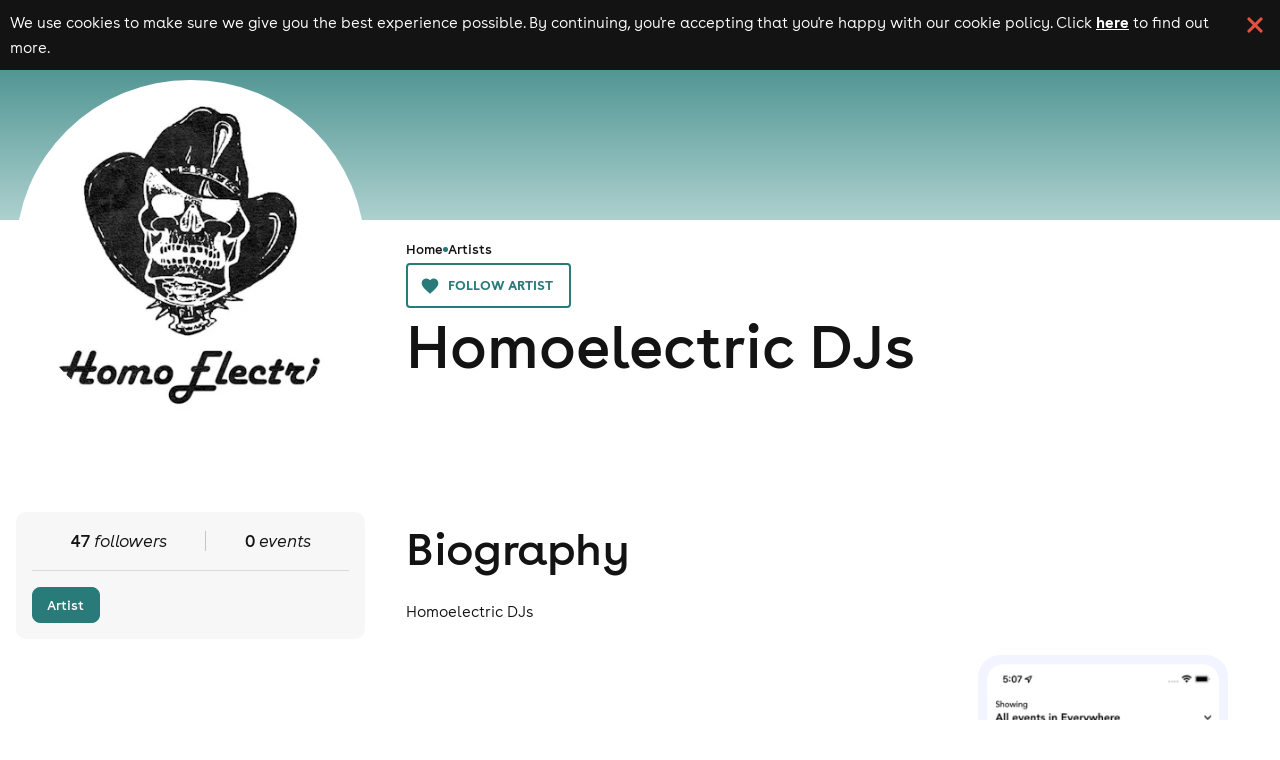

--- FILE ---
content_type: text/javascript
request_url: https://d1plawd8huk6hh.cloudfront.net/nextjs/production/artists/_next/static/chunks/pages/%5BartistSequence%5D-520d4441879be543.js
body_size: 36979
content:
(self.webpackChunk_N_E=self.webpackChunk_N_E||[]).push([[774],{5354:(e,t,n)=>{(window.__NEXT_P=window.__NEXT_P||[]).push(["/[artistSequence]",function(){return n(57677)}])},11744:e=>{e.exports={eventCard:"styles_eventCard__qYrmC",eventCardMinAge:"styles_eventCardMinAge__g0J6I","event-card-button-arrow":"styles_event-card-button-arrow__NqbFG",infoButton:"styles_infoButton__oHxam",eventCardCtaButton:"styles_eventCardCtaButton__IqNxy",eventCardImageContainer:"styles_eventCardImageContainer__c_CwS",eventCardImage:"styles_eventCardImage__SPZBd",eventCardInfoSection:"styles_eventCardInfoSection__qZbka",eventCardTitle:"styles_eventCardTitle__HW_lK",eventCardCtaButtonContainer:"styles_eventCardCtaButtonContainer__WJjh9",eventCardInfoLine:"styles_eventCardInfoLine__asYPD",eventCardInfoLineDate:"styles_eventCardInfoLineDate__1XswY",eventCardInfoLineTime:"styles_eventCardInfoLineTime__zk7Vz",eventCardInfoLineEndDate:"styles_eventCardInfoLineEndDate__8u3mJ",eventCardInfoLineVenue:"styles_eventCardInfoLineVenue__Ul88y",eventCardCtaButtonText:"styles_eventCardCtaButtonText__uyTwD",eventCardCtaArrowContainer:"styles_eventCardCtaArrowContainer__lgdKp",clickOverlay:"styles_clickOverlay__ZsjjI",cardOverlay:"styles_cardOverlay__ckT6_",mobileOnly:"styles_mobileOnly__PK5yP",desktopOnly:"styles_desktopOnly__gi5aP"}},16881:e=>{e.exports={noScroll:"styles_noScroll__3621Q"}},21004:e=>{e.exports={container:"styles_container__WArew",message:"styles_message__9dlP6",link:"styles_link__T4KWO",iframe:"styles_iframe__dRf6o"}},25409:e=>{e.exports={toggleSwitch:"styles_toggleSwitch__8U3oo",toggleSwitchCheckbox:"styles_toggleSwitchCheckbox__FM_LI",toggleSwitchLabel:"styles_toggleSwitchLabel__t1cFG",toggleSwitchInner:"styles_toggleSwitchInner__ByRsQ",toggleSwitchSwitch:"styles_toggleSwitchSwitch__XcKnG",toggleSwitchText:"styles_toggleSwitchText__5ejxT"}},38694:e=>{e.exports={noScroll:"styles_noScroll__TwAG5",overlay:"styles_overlay__uAnIB",offcanvas:"styles_offcanvas__Kicxc",offcanvasLeft:"styles_offcanvasLeft__FgoMU",offcanvasRight:"styles_offcanvasRight__FVtsS",offcanvasOpen:"styles_offcanvasOpen__oRekL",offcanvasClose:"styles_offcanvasClose__BC3zb",offcanvasInner:"styles_offcanvasInner__sTQkH",offcanvasHeader:"styles_offcanvasHeader__fJveS",offcanvasAcceptButton:"styles_offcanvasAcceptButton__q66Pq",offcanvasCloseButton:"styles_offcanvasCloseButton__YSRv9",offcanvasHeading:"styles_offcanvasHeading__3FfMV",offcanvasList:"styles_offcanvasList__ENtp3",offcanvasListItem:"styles_offcanvasListItem__imga1",offcanvasListItemDescription:"styles_offcanvasListItemDescription__Zk8CA",offcanvasListItemChecked:"styles_offcanvasListItemChecked__QaQM_",offcanvasListItemEnabled:"styles_offcanvasListItemEnabled__kjKBc",offcanvasListItemTitle:"styles_offcanvasListItemTitle__jQPrb",offcanvasListItemTitleWrapper:"styles_offcanvasListItemTitleWrapper__d0JwH",offcanvasListItemSmallText:"styles_offcanvasListItemSmallText__vc5QO",offcanvasLink:"styles_offcanvasLink__JKBtZ",offcanvasSubmit:"styles_offcanvasSubmit____K4t",offcanvasRejectButton:"styles_offcanvasRejectButton__sHXeQ",offcanvasFooter:"styles_offcanvasFooter___Le2W",offcanvasTabs:"styles_offcanvasTabs__Sx8ka",offcanvasTabButton:"styles_offcanvasTabButton__TWxlK",offcanvasTabContent:"styles_offcanvasTabContent__Y_pSY",offcanvasTabActive:"styles_offcanvasTabActive__iYzU7",spinner:"styles_spinner__mI2Ih","offcanvas-spin":"styles_offcanvas-spin__AZJ6j",marketingWarning:"styles_marketingWarning__roUW2",marketingWarningContent:"styles_marketingWarningContent__5jMF1",marketingWarningHidden:"styles_marketingWarningHidden__u4r__"}},50775:e=>{e.exports={paperAnchor:"styles_paperAnchor__h8KSR",paperAnchorLeft:"styles_paperAnchorLeft__7OoK9",bounceInLeft:"styles_bounceInLeft__nHRAy",paperAnchorRight:"styles_paperAnchorRight__C_DeO",bounceInRight:"styles_bounceInRight__vk1FH",paperAnchorScrollingFooter:"styles_paperAnchorScrollingFooter__dzjHI"}},51686:e=>{e.exports={ctaBanner:"styles_ctaBanner__sDzOA",ctaBannerInner:"styles_ctaBannerInner__IKups",ctaBannerHeading:"styles_ctaBannerHeading__tnRRK",ctaBannerText:"styles_ctaBannerText__g8Vqs",ctaBannerButton:"styles_ctaBannerButton__UtduY",ctaBannerNavicon:"styles_ctaBannerNavicon__E_Ip4",ctaBannerMarketing:"styles_ctaBannerMarketing__1OrMN",ctaBannerAssetContainer:"styles_ctaBannerAssetContainer__rJfCQ",ctaBannerAsset:"styles_ctaBannerAsset__InDBO"}},57677:(e,t,n)=>{"use strict";let a;n.r(t),n.d(t,{__N_SSP:()=>nq,default:()=>nH});var r=n(72548),i=n(6152),o=n(39353);let s=o.z.object({cookieWidgetEnabled:o.z.boolean(),consentInitialStateOff:o.z.boolean(),enableLineUpYears:o.z.boolean(),stay22Enabled:o.z.boolean(),festivalResellEnabled:o.z.boolean()}),l=(0,i.createContext)(Object.fromEntries(Object.entries(s.shape).map(e=>{let[t]=e;return[t,!1]})));var c=n(74772),d=n(76943),p=n(15467),m=n(42281),u=n(38677),x=n(78467),g=n(44101);let h=()=>(0,i.useContext)(l);var f=n(99523),v=n(99681);let y="skiddle_cookie_consent",w={preferencesCookies:["loginEmail","whatson_sortorder","lang"],analyticsCookies:["VWO","XDEBUG_SESSION","__utmz","__utmv","_vwo_uuid_v2","__utma","__utmc","__utmt","__utmt_eventTracker","__utmb","sc.ASP.NET_SESSIONID","SESSIONID","_gid","__utma","__utmv","_clck","_clsk","CLID","MR","MUID","SM","vuid"],marketingCookies:["APISID","SSID","SID","SAPISID","HSID","VISITOR_INFO1_LIVE","PREF","YSC","_ga","_gat","sp_t","sp_landing","DSID","id","auth_token","twll","secure_session","guest_id","personalization_id","remember_checked","remember_checked_on","lidc","bcookie","bscookie","__qca","visit","datr","fr","lu","ANONCHK","_fbp","_fbc","_scid","_scid_r","_tt_enable_cookie","_ttp","__utma","_pinterest_sess","__utmv"],analyticsPrefixes:["_vwo_"]};function b(){try{var e,t,n;let a=f.A.get(y);if(!a)return{options:{strictly:!0,preferences:!0,analytics:!0,marketing:!0},showConsentMessage:!1};let r=JSON.parse(a);return{options:{strictly:!0,preferences:!!(null==(e=r.options)?void 0:e.preferences),analytics:!!(null==(t=r.options)?void 0:t.analytics),marketing:!!(null==(n=r.options)?void 0:n.marketing)},lastUpdated:r.last_updated,showConsentMessage:!1}}catch(e){return{options:{strictly:!0,preferences:!1,analytics:!1,marketing:!1},showConsentMessage:!1}}}let j=(0,v.vt)(e=>({options:b().options,lastUpdated:b().lastUpdated,showConsentMessage:!1,setOptions:t=>{let n={last_updated:new Date().toISOString(),options:t};f.A.set(y,JSON.stringify(n),{expires:365}),e(e=>{let a=!1,r=e.options,i=!!e.lastUpdated,o=r.marketing!==t.marketing||r.analytics!==t.analytics||r.preferences!==t.preferences,s=!i&&!t.marketing&&!t.analytics&&!t.preferences;return(o||s)&&(a=!0),{options:{strictly:!0,...t},lastUpdated:n.last_updated,showConsentMessage:a}})},syncFromCookie:()=>{let{options:t,lastUpdated:n}=b();e({options:t,lastUpdated:n})},setOptionsBypassCookie:t=>{e({options:{strictly:!0,...t}})}}));function k(){let e=j(e=>e.options),t=j(e=>e.syncFromCookie),n=j(e=>e.showConsentMessage);return(0,i.useEffect)(()=>{t()},[t]),{strictly:e.strictly,preferences:e.preferences,analytics:e.analytics,marketing:e.marketing,syncFromCookie:t,showConsentMessage:n}}var _=n(82368);let C=(e,t)=>new Promise((n,a)=>{if(document.querySelector("script[src='".concat(e,"']")))t?n(t()):n();else{let r=document.createElement("script");r.onload=()=>{t?n(t()):n()},r.onerror=t=>{a(Error("Load Script failed when trying to load: ".concat(e,". Error: ").concat(JSON.stringify(t))))},r.src=e,document.body.appendChild(r)}}),A="G-C0FC5CF2T2",S=async(e,t)=>{window.dataLayer=window.dataLayer||[],window.gtag=function(){window.dataLayer.push(arguments)};try{return await C("https://www.googletagmanager.com/gtag/js?id=".concat(A),()=>{window.dataLayer=window.dataLayer||[];var n={};t&&(n.user_id=t),window.gtag("js",new Date),window.gtag("set",n),window.gtag("config","UA-231221-1",{groups:["skiddle","default"]}),window.gtag("config",A,{groups:["skiddle","default"]}),""!==e&&window.gtag("config",e,{groups:"promoter"})}),!0}catch(e){return console.error(e),!1}},I=!1,L=async e=>{var t,n;let{config:a,userData:r}=e;if(!I)return I=await S(null!=(n=a.googleAnalyticsAccountID)?n:"G-C0FC5CF2T2",null==r||null==(t=r.userId)?void 0:t.toString())},z={trackEvent:async function(e,t){let{eventName:n,properties:a}=e,{config:r,userData:i}=t;if(I||(await L({config:r,userData:i}),I))try{if("PAGE_VIEW"===n){var o;"event"===a.page&&(null==(o=a.extraData)?void 0:o.event)&&(e=>{let{listingId:t,eventName:n,venue:a,eventCode:r}=e;window.gtag("event","view_item",{id:t,name:"".concat(n," at ").concat(a.name," ").concat(a.town),category:r,list_name:"Event Page",send_to:["skiddle"]})})(a.extraData.event),r.adwordsAdsTrackingID&&r.adwordsAdsTrackingLabel&&window.gtag("event","conversion",{send_to:"".concat(r.adwordsAdsTrackingID,"/").concat(r.adwordsAdsTrackingLabel),value:1,...r.adwordsAdsTrackingCurrency?{currency:r.adwordsAdsTrackingCurrency}:{}})}else window.gtag("event",n,a)}catch(e){console.error("Failed to track Google event:",e)}},initialize:L};var N=n(85767),T=n(76998);let E=async e=>{{let t=new TextEncoder().encode(e.toString().trim().toLowerCase());return Array.from(new Uint8Array(await crypto.subtle.digest("SHA-256",t))).map(e=>e.toString(16).padStart(2,"0")).join("")}},B=async function(e,t){let n=arguments.length>2&&void 0!==arguments[2]&&arguments[2];if(!e)return null;let a=await E(e.userId.toString());try{switch(t){case"meta":{let e={external_id:a};if(n)return{...e,external_id:"skiddle_".concat(a)};return e}case"google":default:return null;case"tiktok":return{external_id:a};case"snapchat":return{}}}catch(e){return console.error("Failed to process user data:",e),null}},M="1575009819399399",D=async(e,t,n,a)=>{try{let r,i;return a&&(r=await B(a,"meta"),i=await B(a,"meta",!0)),((e,t,n,a,r,i,o)=>{e.fbq||(r=e.fbq=function(){for(var e=arguments.length,t=Array(e),n=0;n<e;n++)t[n]=arguments[n];r.callMethod?r.callMethod.apply(r,t):r.queue.push(t)},e._fbq||(e._fbq=r),r.push=r,r.loaded=!0,r.version="2.0",r.queue=[],(i=t.createElement(n)).async=!0,i.src=a,(o=t.getElementsByTagName(n)[0]).parentNode.insertBefore(i,o))})(window,document,"script","//connect.facebook.net/en_US/fbevents.js"),fbq("set","autoConfig",!1,M),fbq("set","autoConfig",!1,n),fbq("init",M,r),fbq("init",n,r),""!==e&&("eventpage"===t||"global"===t)&&fbq("init","".concat(e),i),!0}catch(e){return console.error("Failed to initialize Meta pixel:",e),!1}};N.wB.defaultZone="Europe/London";let O=!1,R={trackEvent:async function(e,t){let{eventName:n,properties:a}=e,{config:r,userData:i}=t;if(r.skiddleFBPixelID){if(!O&&!(O=await D(r.facebookAdsTrackingID,r.facebookAdsTrackingMode,r.skiddleFBPixelID,i)))return;try{if("PAGE_VIEW"===n){var o,s;window.fbq("track","PageView"),"event"===a.page&&(null==(o=a.extraData)?void 0:o.event)&&(null==(s=a.extraData)?void 0:s.venue)&&((e,t,n)=>{let{event:a,venue:r}=n,i=(0,T.A)(),o=a.id;fbq("trackSingleCustom",e,"ViewEvent",{event_id:a.id,ent_id:r.id,promoter_id:a.promoterId,city:r.postcodeLookup,category:a.eventCode,date:Math.floor(N.c9.fromJSDate(new Date(a.date)).setZone("Europe/London").toSeconds())}),fbq("trackSingle",M,"ViewContent",{content_ids:[o],content_type:"product"}),fbq("trackSingle",e,"ViewContent",{content_ids:[o],content_type:"product"},{eventID:"viewcontent_".concat(o,"_").concat(i)}),t&&fbq("trackSingle","".concat(t),"ViewContent",{content_ids:[o],content_type:"product"},{eventID:"viewcontent3p_".concat(o,"_").concat(i)})})(r.skiddleFBPixelID,r.facebookAdsTrackingID,a.extraData)}else window.fbq("track",n,a)}catch(e){console.error("Failed to track Meta event:",e)}}}},W=!1,q={trackEvent:async function(e,t){let n,{eventName:a,properties:r}=e,{config:i,userData:o}=t;if(W||(W=await function(e){try{return((e,t,n)=>{var a;if(e.snaptr)return;let r=e.snaptr=()=>{r.handleRequest?r.handleRequest.apply(r,arguments):r.queue.push(arguments)};r.queue=[];let i=t.createElement("script");i.async=!0,i.src=n;let o=t.getElementsByTagName("script")[0];null==(a=o.parentNode)||a.insertBefore(i,o)})(window,document,"https://sc-static.net/scevent.min.js"),window.snaptr("init","fd948fa4-a644-4f44-b2b0-4c2c8d3f47c8",{}),e&&window.snaptr("init",e,{}),!0}catch(e){return console.error("Failed to initialize Snapchat pixel:",e),!1}}(i.snapchatPixelID))){o&&(n=await B(o,"snapchat"));try{let e={...r,...n||{}};window.snaptr("track",a,e)}catch(e){console.error("Failed to track Snapchat event:",e)}}}};async function H(e,t){let n;t&&(n=await B(t,"tiktok"));try{if(window.TiktokAnalyticsObject)return!1;var a=window;document,a.TiktokAnalyticsObject="ttq";let t=a.ttq=a.ttq||[];t.methods=["page","track","identify","instances","debug","on","off","once","ready","alias","group","enableCookie","disableCookie"],t.setAndDefer=(e,t)=>{e[t]=()=>{e.push([t].concat(Array.prototype.slice.call(arguments,0)))}};for(var r=0;r<t.methods.length;r++)t.setAndDefer(t,t.methods[r]);return t.instance=e=>{for(var n=t._i[e]||[],a=0;a<t.methods.length;a++)t.setAndDefer(n,t.methods[a]);return n},t.load=(e,n)=>{var a="https://analytics.tiktok.com/i18n/pixel/events.js";t._i=t._i||{},t._i[e]=[],t._i[e]._u=a,t._t=t._t||{},t._t[e]=+new Date,t._o=t._o||{},t._o[e]=n||{};var r=document.createElement("script");r.type="text/javascript",r.async=!0,r.src="".concat(a,"?sdkid=").concat(e,"&lib=").concat("ttq");var i=document.getElementsByTagName("script")[0];i.parentNode.insertBefore(r,i)},window.ttq.load("C93F6UBC77U12DDSVFG0"),e&&window.ttq.load(e),n&&window.ttq.identify(n),!0}catch(e){return console.error("Failed to initialize TikTok pixel:",e),!1}}let P=!1,F={trackEvent:async function(e,t){let{eventName:n,properties:a}=e,{config:r,userData:i}=t;if(P||(P=await H(r.tiktokPixelID,i)))try{"PAGE_VIEW"===n?window.ttq.page():window.ttq.track(n,a)}catch(e){console.error("Failed to track TikTok event:",e)}}},U=(0,v.vt)((e,t)=>({config:{},isInitialized:!1,userData:void 0,initialize:async n=>{e({config:n,isInitialized:!0}),z.initialize({config:n,userData:t().userData})},setUserData:t=>{e({userData:t})},trackPageView:function(e){let n=arguments.length>1&&void 0!==arguments[1]?arguments[1]:{},{options:{marketing:a,analytics:r}}=j.getState();try{let{config:i,userData:o,isInitialized:s}=t();if((null==o?void 0:o.doNotTrackBigData)||!s||(r&&z.trackEvent({eventName:"PAGE_VIEW",properties:{page:e,extraData:n}},{config:i,userData:o}),!a))return;R.trackEvent({eventName:"PAGE_VIEW",properties:{page:e,extraData:n}},{config:i,userData:o}),F.trackEvent({eventName:"PAGE_VIEW",properties:{page:e,extraData:n}},{config:i,userData:o}),q.trackEvent({eventName:"PAGE_VIEW",properties:{page:e,extraData:n}},{config:i,userData:o})}catch(e){console.error("Error tracking page view",e)}},trackCustomEvent:(e,n)=>{let{options:{marketing:a,analytics:r}}=j.getState();try{let{config:i,isInitialized:o,userData:s}=t();if((null==s?void 0:s.doNotTrackBigData)||!o)return;Object.keys(e).forEach(t=>{var o,l,c,d;switch(t){case"meta":if(!e.meta||!a)break;R.trackEvent({eventName:e.meta,properties:null!=(o=null==n?void 0:n.meta)?o:{}},{config:i,userData:s});break;case"google":if(!e.google||!r)break;z.trackEvent({eventName:e.google,properties:null!=(l=null==n?void 0:n.google)?l:{}},{config:i,userData:s});break;case"tiktok":if(!e.tiktok||!a)break;F.trackEvent({eventName:e.tiktok,properties:null!=(c=null==n?void 0:n.tiktok)?c:{}},{config:i,userData:s});break;case"snapchat":if(!e.snapchat||!a)break;q.trackEvent({eventName:e.snapchat,properties:null!=(d=null==n?void 0:n.snapchat)?d:{}},{config:i,userData:s})}})}catch(e){console.error("Error tracking custom event",e)}}}));var V=n(66147);let G="https://www.skiddle.com",Y={TERMS:{DEFAULT:{URL:"".concat(G,"/terms/"),ARIA_LABEL:"Read more about our terms and conditions"},REVIEW_GUIDLINES:{URL:"".concat(G,"/terms/reviewguidelines.php"),ARIA_LABEL:"Read more about our review guidelines"},COOKIE_POLICY:{URL:"".concat(G,"/terms/cookie-policy.php"),ARIA_LABEL:"Read more about our cookie policy"},PRIVACY_POLICY:{URL:"".concat(G,"/terms/privacy.php"),ARIA_LABEL:"Read more about our privacy policy"}}};var Q=n(97477),Z=n.n(Q);let K="acceptCookiePolicy",J=()=>{var e,t,n,a;let[o,s]=(0,i.useState)(!0),l=f.A.get(K);return((0,i.useEffect)(()=>{l&&s(!1)},[l]),o)?(0,r.jsx)("div",{className:Z().container,children:(0,r.jsxs)("div",{className:Z().content,children:[(0,r.jsxs)("p",{className:Z().text,children:["We use cookies to make sure we give you the best experience possible. By continuing, you're accepting that you're happy with our cookie policy. Click"," ",(0,r.jsx)("a",{"aria-label":null==Y||null==(t=Y.TERMS)||null==(e=t.COOKIE_POLICY)?void 0:e.ARIA_LABEL,className:Z().link,href:null==Y||null==(a=Y.TERMS)||null==(n=a.COOKIE_POLICY)?void 0:n.URL,target:"_blank",children:"here"})," ","to find out more."]}),(0,r.jsx)("button",{"aria-label":"click button to close cookie banner. By closing the cookie banner you're accepting our cookie policy.",className:Z().button,onClick:e=>{e.preventDefault(),f.A.set(K,"1",{expires:365}),s(!1)},type:"button"})]})}):null};var X=n(72297),$=n(4894),ee=n(41536),et=n(86823),en=n(89131),ea=n(25756),er=n(12436),ei=n(66362),eo=n(64812),es=n(16489),el=n(32475),ec=n(94821),ed=n(45430),ep=n(85779),em=n(1612);let eu=(e,t,n,a,r,i,o)=>{if(!e)return;let s=()=>{let e=new URLSearchParams({auto:"format,compress"});return n&&e.set("width",n),a&&e.set("height",a),r&&(e.set("fit","crop"),e.set("crop","".concat(r,",entropy"))),i&&e.set("blur",i),o&&(e.set("mask","corners"),e.set("corner-radius","50,50,50,50")),e};switch(t){case"all":return"".concat(e.replace("https://d31fr2pwly4c4s.cloudfront.net/festivals/","https://skiddle.imgix.net/festivals/").replace("https://d31fr2pwly4c4s.cloudfront.net","https://skiddle.imgix.net").replace("https://s3-eu-west-1.amazonaws.com/skiddlecdn-images-listings/","https://skiddle.imgix.net/").replace("https://d1plawd8huk6hh.cloudfront.net/images/","https://skiddle.imgix.net/"),"?").concat(s());case"banner":return"".concat(e.replace("https://d1plawd8huk6hh.cloudfront.net/images/default-event-banners/","https://skiddlebrands.imgix.net/default-event-banners/").replace("https://d1plawd8huk6hh.cloudfront.net/","https://skiddlebrands.imgix.net/"),"?").concat(s());case"cloudfront":return"".concat(e.replace("https://d31fr2pwly4c4s.cloudfront.net/festivals/","https://skiddle.imgix.net/festivals/").replace("https://d31fr2pwly4c4s.cloudfront.net","https://skiddle.imgix.net"),"?").concat(s());default:return"".concat(e.replace("https://s3-eu-west-1.amazonaws.com/skiddlecdn-images-listings/","https://skiddle.imgix.net/").replace("https://d1plawd8huk6hh.cloudfront.net/images/","https://skiddle.imgix.net/"),"?").concat(s())}},ex=(e,t)=>{let n=N.c9.fromISO(e),a=N.c9.fromISO(t);return n.hasSame(a,"month")},eg=(e,t)=>{let n=N.c9.fromISO(e),a=N.c9.fromISO(t);if(n.toISODate()===a.toISODate())return!0;let r=a.toISODate()===n.plus({days:1}).toISODate(),i=a.hour<7,o=n.hour>=7;return r&&i&&o};var eh=n(15858),ef=n(23087),ev=n(14451),ey=n(15927),ew=n(39778),eb=n(63702),ej=n(53039);let ek=e=>{try{return(e=e.toString().match(/^([01]\d|2[0-3])(:)([0-5]\d)(:[0-5]\d)?$/)||[e]).length>1&&((e=e.slice(1))[5]=12>+e[0]?"am":"pm",e[0]=e[0]%12||12),e.join("")}catch(e){return"error"}},e_=["st","nd","rd","th"],eC=(e,t)=>{let n=N.c9.fromISO(e).toUTC(),a=["ccc".concat((null==t?void 0:t.shortDay)?"":"c"),"d",!(null==t?void 0:t.noMonth)&&"LLL".concat((null==t?void 0:t.shortMonth)?"":"L"),!(null==t?void 0:t.noYear)&&!n.hasSame(N.c9.now(),"year")&&"yyyy"].filter(Boolean).join(" "),r=n.toFormat(a),[i,o,s,l]=r.split(" ");return o&&!e_.find(e=>null==o?void 0:o.includes(e))&&(o="".concat(o).concat((e=>{if(!e)return"";if(e>3&&e<21)return"th";switch(e%10){case 1:return"st";case 2:return"nd";case 3:return"rd";default:return"th"}})(Number(o))),r=(null==t?void 0:t.noMonth)?"".concat(i," ").concat(o):"".concat(i," ").concat(o," ").concat(s),!l||(null==t?void 0:t.noYear)||(r="".concat(r," ").concat(l))),r},eA=e=>"".concat(ek(null==e?void 0:e.doorsopen)," - ").concat(ek(null==e?void 0:e.doorsclose));var eS=n(11744),eI=n.n(eS);let eL=e=>{let t=null==e?void 0:e.length;return t&&t>53?"3":"2"},ez=e=>{let{alt:t,imageUrl:n,eagerImage:a}=e,i=eu(n,"all",190,190,"faces");return(0,r.jsx)("img",{alt:t,className:"".concat(eI().eventCardImage," skiddle-interactable-event-listing-element"),fetchPriority:a?"high":"auto",loading:a?"eager":"lazy",onError:e=>{let{currentTarget:t}=e;t.onerror=null,t.style.opacity="0"},src:i,srcSet:"\n    ".concat(i,"&dpr=1 1x,\n    ").concat(i,"&dpr=2 2x,\n  ")})},eN=e=>{let{type:t,label:n,onClick:a,sx:i={},...o}=e;return(0,r.jsxs)(en.A,{className:"".concat(eI().eventCardCtaButton," skiddle-interactable-event-listing-element"),onClick:a,sx:i,...o,children:[(0,r.jsx)("span",{className:"".concat(eI().eventCardCtaButtonText),children:n}),(0,r.jsx)("div",{className:eI().eventCardCtaArrowContainer,style:{backgroundColor:{primary:"var(--colour-primary-main)",warning:"var(--colour-warning-main)",error:"var(--colour-error-main)"}[t]},children:(0,r.jsx)(ev.A,{})})]})},eT=e=>{let{numberPerRow:t,containerGridClassName:n,containerGridColumnGap:a=0,maxCardWidth:i=250,onMouseLeave:o=()=>{},children:s,sx:l={},externalIsMobile:c}=e,d=(0,p.A)(e=>e.breakpoints.down("sm")),m=null!=c?c:d,u=e=>n?"calc((100cqw - ".concat(e-1," * ").concat(a,"px) / ").concat(e,")"):"".concat(100/e-5,"vw"),x=t?"min(".concat(u(t),",").concat(i,"px)"):m?206:250,g=t?"calc(min(".concat(u(t),",").concat(i,"px) * 0.25 + 355px)"):m?345:392;return(0,r.jsx)(en.A,{className:eI().eventCard,onMouseLeave:o,sx:{height:g,width:x,...l},children:s})},eE=i.memo(e=>{let{event:t,numberPerRow:n,containerGridClassName:a,containerGridColumnGap:o=0,maxCardWidth:s=250,eagerImage:l=!1,externalIsMobile:c,openInNewTab:d=!1}=e,{artists:p,link:m,xlargeimageurl:u,minage:x,eventname:g,startdate:h,enddate:f,openingtimes:v,venue:y,ticketStatusText:w,hascollapsedresults:b,countcollapsedresults:j,description:k}=t,_=eg(h,f)?eC(h):"".concat(eC(h,{noMonth:ex(h,f),noYear:!0,shortDay:!0})," - ").concat(eC(f,{shortDay:!0})),C=eA(v),[A,S]=(0,i.useState)(!1);return(0,r.jsx)("a",{href:m,target:d?"_blank":"_self",children:(0,r.jsxs)(eT,{containerGridClassName:a,containerGridColumnGap:o,externalIsMobile:c,maxCardWidth:s,numberPerRow:n,onMouseLeave:()=>S(!1),children:[(0,r.jsx)("div",{className:"".concat(eI().clickOverlay," skiddle-interactable-event-listing-element")}),!!x&&"0"!=x&&(0,r.jsx)("div",{className:eI().eventCardMinAge,children:(0,r.jsx)("div",{children:(0,r.jsxs)("div",{className:"skiddle-interactable-event-listing-element",children:[x,"+"]})})}),(0,r.jsx)("div",{className:"".concat(eI().eventCardImageContainer," skiddle-interactable-event-listing-element"),children:(0,r.jsx)(ez,{alt:"".concat(g," at ").concat(null==y?void 0:y.name),eagerImage:l,imageUrl:u})}),(0,r.jsxs)("div",{className:eI().eventCardInfoSection,children:[(0,r.jsx)("span",{className:eI().eventCardTitle,style:{fontSize:"clamp(0.9rem, 9cqw, ".concat((e=>{let t=null==e?void 0:e.length;return t?t>53?"1rem":t>40?"1.1rem":"1.3rem":"1.3rem"})(g),")"),WebkitLineClamp:eL(g),lineClamp:eL(g)},title:g,children:g}),(0,r.jsxs)("div",{className:eI().eventCardInfoLine,children:[(0,r.jsx)(eb.A,{}),(0,r.jsxs)("span",{className:eI().eventCardInfoLineDate,children:[(0,r.jsx)("span",{children:_}),b?(0,r.jsx)("span",{children:" + ".concat(j," other dates")}):null]})]}),(0,r.jsxs)("div",{className:"".concat(eI().eventCardInfoLine," ").concat(eI().eventCardInfoLineTime),children:[(0,r.jsx)(ew.A,{}),(0,r.jsx)("span",{children:C})]}),(0,r.jsxs)("div",{className:"".concat(eI().eventCardInfoLine," ").concat(eI().desktopOnly),style:{fontWeight:"normal"},children:[" ",(0,r.jsx)(ej.A,{sx:{color:"var(--colour-grey-600) !important"}}),(0,r.jsx)("span",{className:eI().eventCardInfoLineVenue,children:(null==y?void 0:y.name.includes(y.town))?"".concat(null==y?void 0:y.name):"".concat(null==y?void 0:y.name,", ").concat(null==y?void 0:y.town)})]})]}),(0,r.jsxs)("div",{className:eI().eventCardCtaButtonContainer,children:[(0,r.jsx)("button",{"aria-label":A?"Hide Info":"More Info","aria-pressed":A,className:eI().infoButton,onClick:e=>{e.preventDefault(),e.stopPropagation(),S(e=>!e)},title:A?"Hide Info":"More Info",children:A?(0,r.jsx)(ey.A,{fontSize:"inherit"}):(0,r.jsx)(ep.A,{fontSize:"inherit"})}),(0,r.jsx)(eM,{eventName:null==t?void 0:t.eventname,isCard:!0,sx:{zIndex:5},ticketStatusText:w})]}),(0,r.jsx)(eB,{artists:p,eventDescription:k,eventName:g,isVisible:A,venue:y})]})})},(e,t)=>e.event.eventname===t.event.eventname&&e.event.link===t.event.link&&e.event.startdate===t.event.startdate&&e.event.ticketStatusText===t.event.ticketStatusText&&e.numberPerRow===t.numberPerRow&&e.maxCardWidth===t.maxCardWidth),eB=e=>{let{venue:t,isVisible:n,eventDescription:a,eventName:o,artists:s}=e,[l,c]=(0,i.useState)(!0);return(0,i.useEffect)(()=>{n&&c(e=>!1),n||setTimeout(()=>c(()=>!0),150)},[n]),(0,r.jsxs)("div",{className:eI().cardOverlay,onClick:e=>{e.preventDefault(),e.stopPropagation()},style:{opacity:.99*!!n,visibility:l?"hidden":"visible",color:"var(--colour-typography-main)"},children:[(0,r.jsx)("span",{className:eI().eventCardTitle,children:o}),(0,r.jsxs)("div",{className:"".concat(eI().eventCardInfoLine," ").concat(eI().mobileOnly),style:{fontWeight:"normal"},children:[" ",(0,r.jsx)(ej.A,{sx:{color:"var(--colour-grey-600) !important"}}),(0,r.jsx)("span",{className:eI().eventCardInfoLineVenue,children:(null==t?void 0:t.name.includes(t.town))?"".concat(null==t?void 0:t.name):"".concat(null==t?void 0:t.name,", ").concat(null==t?void 0:t.town)})]}),a]})},eM=e=>{let{isCard:t,ticketStatusText:n,onClick:a,short:i,sx:o={},eventName:s,...l}=e,c=n?n.toLowerCase():"learn more",d=e=>{let t=e.length?"30%":"20%";return{display:{xs:"flex",md:"flex"},width:i?t:"100%",textTransform:"uppercase",fontSize:"14px",fontWeight:600,whiteSpace:"nowrap",alignItems:"center",...i&&!e.length?{"& > .MuiButton-startIcon":{marginRight:"0px"}}:{}}},p="";if(t)switch(c){case"postponed":case"cancelled":case"sold out":return(0,r.jsx)(eN,{label:"Spooktacular"!==s?c:"Buy now",onClick:a,sx:o,type:"Spooktacular"!==s?"error":"primary"});case"waiting list":return(0,r.jsx)(eN,{label:c,onClick:a,sx:o,type:"warning"});default:return(0,r.jsx)(eN,{label:c,onClick:a,sx:o,type:"primary"})}switch(c){case"postponed":case"cancelled":case"sold out":if("Spooktacular"!==s)return(0,r.jsx)(u.A,{className:"cta-button skiddle-interactable-event-listing-element",id:"button-cancelled",onClick:a,startIcon:(0,r.jsx)(eh.A,{}),sx:{color:"var(--colour-error-main)",borderColor:"var(--colour-error-main)","&:hover":{backgroundColor:"var(--colour-primary-light)",borderColor:"var(--colour-error-main)"},...d(p),...o},variant:"outlined",children:i?p:c});return(0,r.jsx)(u.A,{className:"cta-button skiddle-interactable-event-listing-element",id:"button-buy-tickets",onClick:a,startIcon:(0,r.jsx)(ef.A,{}),sx:{color:"white",...d(p),...o},variant:"contained",...l,children:"Buy Now"});case"waiting list":return i?(0,r.jsx)(en.A,{className:"cta-button skiddle-interactable-event-listing-element",onClick:a,sx:{fontWeight:600,fontSize:"14px",textAlign:"center",color:"var(--colour-warning-main)",height:"36px",borderRadius:"5px",border:"1px solid var(--colour-warning-main)","&:hover":{color:"var(--colour-primary-light)",border:"1px solid var(--colour-primary-light)"}},children:(0,r.jsxs)(ea.Ay,{container:!0,justifyContent:"center",spacing:0,sx:{width:"100%"},children:[(0,r.jsx)(ea.Ay,{item:!0,xs:2,children:(0,r.jsx)(et.A,{sx:{width:20,margin:"2px auto"}})}),(0,r.jsx)(ea.Ay,{item:!0,xs:8,children:(0,r.jsxs)(ea.Ay,{container:!0,children:[(0,r.jsx)(ea.Ay,{item:!0,xs:12,children:"WAITING"}),(0,r.jsx)(ea.Ay,{item:!0,xs:12,children:"LIST"})]})})]})}):(0,r.jsx)(u.A,{className:"cta-button skiddle-interactable-event-listing-element",id:"button-waiting-list",onClick:a,startIcon:(0,r.jsx)(et.A,{}),sx:{color:"var(--colour-warning-main)",borderColor:"var(--colour-warning-main)","&:hover":{color:"var(--colour-primary-light)",borderColor:"var(--colour-primary-light)"},...d(p),...o},variant:"outlined",children:c});case"buy tickets":p="Buy";default:return""===p&&(p="Get"),(0,r.jsx)(u.A,{className:"cta-button skiddle-interactable-event-listing-element",id:"button-buy-tickets",onClick:a,startIcon:(0,r.jsx)(ef.A,{}),sx:{color:"var(--colour-primary-contrast-main)",backgroundColor:"var(--colour-primary-main)",...d(p),"& > .MuiButton-startIcon":{color:"var(--colour-primary-contrast-main)"},"&:hover":{backgroundColor:"var(--colour-primary-light)"},...o},variant:"contained",...l,children:i?p:c})}};var eD=n(91512),eO=n.n(eD);let eR=e=>{let{headerHex:t,expanded:n}=e;return(0,r.jsx)("div",{className:eW(eO().mobileBackgroundSvgContainer,n),children:(0,r.jsx)("svg",{fill:"none",height:"225",viewBox:"0 0 390 225",width:"390",xmlns:"https://www.w3.org/2000/svg",children:(0,r.jsx)("path",{d:"M0 0.5H259L390 224.5L0 182V0.5Z",fill:t})})})},eW=(e,t)=>"".concat(e," ").concat(t?eO().expanded:""),eq=i.memo(e=>{let{event:t,primaryColor:n,defaultExpanded:a,onShowLess:o,eagerImage:s=!1,openInNewTab:l=!1,disableScrollOnExpand:c=!1}=e,{link:d,xlargeimageurl:p,minage:m,eventname:u,startdate:x,enddate:g,venue:h,openingtimes:f,hascollapsedresults:v,countcollapsedresults:y,description:w,headerHex:b,ticketStatusText:j}=t,k=eg(x,g)?eC(x):"".concat(eC(x,{noMonth:ex(x,g),noYear:!0,shortDay:!0})," - ").concat(eC(g,{shortDay:!0})),_=(e=>(null==e?void 0:e.name.includes(e.town))?"".concat(null==e?void 0:e.name.trim()):"".concat(null==e?void 0:e.name.trim(),", ").concat(null==e?void 0:e.town.trim()))(h),C=eA(f),A=(0,i.useRef)(null),[S,I]=(0,i.useState)(null!=a&&a),L=(0,i.useMemo)(()=>S&&_.length<35?"16px":_.length<40?"15px":"14px",[S,_]),z=S&&_.length<60?void 0:"nowrap",N="var(--colour-primary-main)",T="var(--colour-primary-main)",E=()=>{S||!A.current||c||A.current.scrollIntoView({behavior:"smooth"}),I(e=>!e)};return(0,r.jsxs)(en.A,{className:eW(eO().mobileListingContainer,S),children:[(0,r.jsx)("div",{className:eO().scrollToRef,ref:A}),(0,r.jsx)("div",{className:eW(eO().mobileListingImageContainer,S),children:(0,r.jsx)("a",{className:"skiddle-interactable-event-listing-element",href:d,target:l?"_blank":"_self",children:(0,r.jsx)("img",{alt:"artist",className:"".concat(eO().mobileListingImage," skiddle-interactable-event-listing-element"),fetchPriority:s?"high":"auto",loading:s?"eager":"lazy",src:eu(p,"all",512,312,"faces")})})}),(0,r.jsx)(eR,{expanded:S,headerHex:T}),(0,r.jsxs)("div",{className:eO().mobileListingMainSection,children:[(0,r.jsx)(en.A,{className:eO().eventNameContainer,children:(0,r.jsx)("a",{className:"skiddle-interactable-event-listing-element",href:d,style:{color:S?T:N},target:l?"_blank":"_self",children:u})}),(0,r.jsxs)(en.A,{className:eO().infoContainer,children:[(0,r.jsxs)("div",{children:[(0,r.jsxs)("span",{className:eW(eO().dateSection,S),children:[(0,r.jsx)(ec.A,{htmlColor:S?T:N}),k,v?" + ".concat(y):""]}),(0,r.jsxs)("span",{className:eW(eO().timeSection,S),children:[(0,r.jsx)(ed.A,{htmlColor:S?T:N}),C]}),(0,r.jsx)("span",{className:eO().locationSection,style:{fontSize:L,whiteSpace:z},children:_})]}),(0,r.jsxs)(en.A,{sx:{display:"grid !important",gridTemplateColumns:"80% 20% !important",gap:"4px"},children:[(0,r.jsx)("a",{href:d,target:l?"_blank":"_self",children:(0,r.jsx)(eM,{sx:{width:"100%"},ticketStatusText:j})}),(0,r.jsxs)(en.A,{className:eO().infoExpandButton,onClick:null!=o?o:E,children:[(0,r.jsx)(ep.A,{fontSize:"12px"}),S?"Hide":"Info"]})]})]})]}),!!S&&(0,r.jsxs)(r.Fragment,{children:[(0,r.jsx)("hr",{className:eO().expandedInfoContainerHr}),(0,r.jsxs)("div",{className:eO().expandedInfoContainer,children:[(0,r.jsx)("div",{children:m&&(0,r.jsxs)(r.Fragment,{children:[(0,r.jsx)("span",{children:"Minimum Age"}),(0,r.jsx)("span",{children:m})]})}),(0,r.jsxs)("div",{className:eO().expandedInfoContainerDescription,children:[(0,r.jsx)("span",{children:"Description"}),(0,r.jsx)("span",{children:w})]})]})]}),!!S&&(0,r.jsxs)(en.A,{className:eO().toggleViewMore,onClick:E,children:[(0,r.jsx)("span",{children:"Hide info"}),(0,r.jsx)(em.A,{htmlColor:"var(--colour-grey-500)"})]})]})},(e,t)=>e.event.eventname===t.event.eventname&&e.event.link===t.event.link&&e.event.startdate===t.event.startdate&&e.event.ticketStatusText===t.event.ticketStatusText);var eH=n(84881),eP=n(55172),eF=n(37591),eU=n(64568);let eV=e=>{let{link:t,text:n,sx:a={}}=e,o=(0,d.A)(),[s,l]=(0,i.useState)("Copy to clipboard"),c=async e=>{e.preventDefault(),await navigator.clipboard.writeText(t),l("Copied!"),setTimeout(()=>{l("Copy to clipboard")},1500)};return(0,r.jsx)(en.A,{onClick:c,sx:{display:"flex",alignItems:"center",padding:{xs:"0.75rem",sm:"1rem"},marginTop:{xs:"0.5rem",sm:void 0},borderRadius:"18px",fontSize:"18px",gap:"8px",border:"1px solid ".concat(o.palette.grey.borders.main),width:"fit-content",color:o.palette.grey.copy.main,backgroundColor:o.palette.white.main,maxWidth:"100%",overflow:"hidden",...a},title:t,children:(0,r.jsx)(eU.A,{enterDelay:200,leaveDelay:200,title:s,children:(0,r.jsxs)(en.A,{sx:{display:"flex",alignItems:"center",borderRadius:"18px",fontSize:"18px",gap:"8px",cursor:"pointer",width:"100%"},children:[(0,r.jsx)(eF.A,{fontSize:"inherit",onClick:c}),(0,r.jsx)("span",{style:{width:"100%",overflowX:"hidden",whiteSpace:"nowrap",textOverflow:"ellipsis"},children:n||t})]})})})},eG={width:"100%",textAlign:"center",textTransform:"uppercase",color:"var(--colour-typography-main)"},eY={fontSize:"14px",textOverflow:"ellipsis",maxWidth:"95%",overflow:"hidden",display:"flex",color:"var(--colour-typography-main)"},eQ=e=>{var t,n;let{event:a,isLast:i,repQueryString:o,openInNewTab:s=!1}=e,l=N.c9.fromISO(a.startdate).toUTC(),c=a.ticketStatusText,d=function(e,t){let n=arguments.length>2&&void 0!==arguments[2]?arguments[2]:{};return(0,r.jsxs)(el.A,{color:"textPrimary",sx:{...eY,...n},children:[(0,r.jsx)(e,{fontSize:"inherit",sx:{marginRight:"4px",color:"var(--colour-primary-main)",marginTop:"5px",...n}}),t]})};return(0,r.jsx)("a",{href:a.link,target:s?"_blank":"_self",children:(0,r.jsx)(en.A,{sx:{borderBottom:i?"none":"1px solid var(--colour-grey-200)",padding:"8px",width:"100%"},children:(0,r.jsxs)(ea.Ay,{container:!0,sx:{width:"100%"},children:[(0,r.jsx)(ea.Ay,{item:!0,md:1,sx:{height:"80%"},xs:2,children:(0,r.jsx)(en.A,{sx:{backgroundColor:"var(--colour-background-primary)",borderRadius:"10px",width:{xs:"min(92px,23vw,100%)",md:"min(92px,115%)"},height:{xs:"min(92px,23vw,100%)",md:"min(92px,115%)"},display:"flex",flexDirection:"column",alignItems:"center",justifyContent:"center",padding:"4px",...a.hascollapsedresults?{paddingTop:"15px",paddingBottom:"15px",filter:"grayscale(0.1)"}:{}},children:a.hascollapsedresults?(0,r.jsxs)(r.Fragment,{children:[(0,r.jsx)(en.A,{sx:{...eG,fontSize:"34px",fontWeight:400,color:"var(--colour-primary-main)",lineHeight:1},children:a.countcollapsedresults+1}),(0,r.jsx)(en.A,{sx:{...eG,fontSize:"17px",fontWeight:400},children:"Dates"})]}):(0,r.jsxs)(r.Fragment,{children:[(0,r.jsx)(en.A,{sx:{...eG,fontSize:"17px",fontWeight:300},children:l.toFormat("ccc")}),(0,r.jsx)(en.A,{sx:{...eG,fontSize:"36px",fontWeight:600,color:"var(--colour-primary-main)",lineHeight:1},children:l.toFormat("dd")}),(0,r.jsx)(en.A,{sx:{...eG,fontSize:"17px",fontWeight:400},children:l.toFormat("LLL")})]})})}),(0,r.jsxs)(ea.Ay,{item:!0,md:o?8:9,sx:{margin:"0 auto 0 0",padding:{xs:"0 0 0 1rem",md:"1rem"},maxWidth:"83.3%",position:"relative","&:hover":{".eventListing__minAge":{opacity:1,visibility:"visible"}}},xs:10,children:[(0,r.jsxs)(en.A,{sx:{display:"flex",alignItems:"flex-start",gap:"10px"},children:[(0,r.jsx)(el.A,{color:"textPrimary",sx:{fontWeight:600,fontSize:{xs:"18px",lg:"20px"},textOverflow:"ellipsis",maxWidth:{xs:"85%",sm:"95%"},overflow:"hidden",whiteSpace:{xs:"normal",md:"nowrap"},lineHeight:{xs:1.2,md:1.5},color:"var(--colour-primary-main)"},children:a.eventname}),(null==a?void 0:a.minage)?(0,r.jsx)(en.A,{className:"eventListing__minAge",sx:e=>({display:"inline-block",padding:"3px",borderRadius:"5px",background:"var(--colour-error-main)",marginTop:{lg:"3px"},marginRight:{md:"5px"},opacity:0,visibility:"hidden",transition:"all .3s ease-in-out",[e.breakpoints.down("md")]:{position:"absolute",top:"0 ",right:"0px",opacity:1,visibility:"visible"}}),children:(0,r.jsxs)(el.A,{sx:{lineHeight:1,color:"var(--colour-error-contrast-main)",fontSize:"14px"},children:[null==a?void 0:a.minage,"+"]})}):null]}),(0,r.jsxs)(en.A,{sx:{display:"flex",alignItems:"flex-start",flexDirection:{xs:"column",md:"row"}},children:[d(eH.A,"".concat(null==(t=a.venue)?void 0:t.name,", ").concat(null==(n=a.venue)?void 0:n.town)),d(eP.A,a.hascollapsedresults?"Various times":"From ".concat(l.toFormat("h:mma")),{marginLeft:{xs:void 0,md:"10px"}})]})]}),(0,r.jsx)(ea.Ay,{item:!0,md:o?3:2,sx:{display:"flex",alignItems:"center",justifyContent:{xs:"center",md:"flex-end"},maxWidth:"100%",padding:{xs:"0.5rem 0 ",md:"0"}},xs:12,children:o?(0,r.jsx)(eV,{link:"".concat(a.link).concat(o)},a.id):a.ticketStatusText?(0,r.jsx)(eM,{eventName:null==a?void 0:a.eventname,ticketStatusText:c}):(0,r.jsx)(eM,{eventName:null==a?void 0:a.eventname,ticketStatusText:"buy tickets"})})]})})})};var eZ=n(86739);function eK(){let e=(0,eZ._)(["\n  width: 100%;\n  @media screen {\n    noscript + & {\n      opacity: 1 !important;\n      visibility: visible !important;\n    }\n  }\n"]);return eK=function(){return e},e}let eJ=(0,n(69316).Ay)("div")(eK()),eX=e=>{let{children:t}=e;return(0,r.jsxs)(eJ,{children:[(0,r.jsx)("noscript",{}),t]})},e$=e=>{let{events:t,mobileComponent:n="list",desktopBreakpoint:a="md",primaryColor:o,repQueryString:s,showMoreSx:l={},eventsPerPage:c=10,onShowMoreClick:d,disableScrollOnExpand:m=!1,openInNewTab:u=!1}=e,x=(0,p.A)(e=>e.breakpoints.down(a)),[g,h]=(0,i.useState)(1),f=(0,i.useMemo)(()=>t.slice(0,c*g),[g,t,c]);return(0,r.jsx)(eX,{children:(0,r.jsx)(es.A,{in:!0,children:(0,r.jsxs)(ea.Ay,{container:!0,sx:{position:"relative",paddingBottom:"0.5rem",paddingTop:"0px",scrollbarWidth:"none","-ms-overflow-style":"none","::-webkit-scrollbar ":{background:"transparent",width:"0px"}},children:[f.map((e,a)=>(0,r.jsx)(ea.Ay,{item:!0,xs:12,children:"mobile"===n&&x?(0,r.jsx)(eq,{disableScrollOnExpand:m,event:e,openInNewTab:u,primaryColor:o},e.id):(0,r.jsx)(eQ,{event:e,isLast:f.length-1===a&&c*g<t.length,openInNewTab:u,repQueryString:s},e.id)},e.id)),(c*g<t.length||d)&&(0,r.jsx)(e0,{onClick:d||(()=>h(e=>e+1)),sx:l})]})})})},e0=e=>{let{onClick:t,isLoading:n,sx:a={}}=e,i=(0,d.A)();return(0,r.jsxs)(en.A,{component:"button",disabled:n,onClick:t,sx:{width:"100%",height:"60px",display:"flex",justifyContent:"center",alignItems:"center",borderRadius:"5px",background:"linear-gradient(45deg,\n          #418683,\n          #2b388a,\n         #d32f2f,\n          #ed6c02,\n          #0288d1,\n          #2e7d32)",backgroundSize:"300% 300%",animation:"gradient 5s ease infinite",border:"none",padding:"8px",marginTop:{xs:"10px",md:"16px"},cursor:"pointer",gap:"8px",color:i.palette.white.main,opacity:n?.3:1,transition:"all 0.3s ease","&:hover":{transform:"scale(1.02)",boxShadow:"0 5px 10px rgba(0,0,0,0.2)"},"@keyframes gradient":{"0%":{backgroundPosition:"0% 50%"},"50%":{backgroundPosition:"100% 50%"},"100%":{backgroundPosition:"0% 50%"}},...a},children:[(0,r.jsx)(eo.A,{sx:{animation:"spin 2s linear infinite"}}),(0,r.jsx)(el.A,{sx:{fontWeight:700,fontSize:"1.2rem",textTransform:"uppercase",letterSpacing:"1px"},children:"Show More Events"})]})};var e1=n(84481),e2=n(86168);let e4=e=>{let{events:t,desktopBreakpoint:n="md",externalIsMobile:a,EndCard:o=null}=e,s=(0,d.A)(),l=(0,i.useRef)(null),[c,m]=(0,i.useState)(!1),[u,x]=(0,i.useState)(!1),[g,h]=(0,i.useState)(!1),[f,v]=(0,i.useState)(!0),y=(0,p.A)(e=>e.breakpoints.down(n)),w=null!=a?a:y;return(0,i.useEffect)(()=>{let e=e=>{let t=e.target.scrollWidth-e.target.clientWidth;e.target.scrollLeft>60?(h(()=>!0),m(()=>!0)):(h(()=>!1),m(()=>!1)),e.target.scrollLeft>=t?v(()=>!1):v(()=>!0)};if(l.current){var t,n;(null==(t=l.current)?void 0:t.scrollWidth)>(null==(n=l.current)?void 0:n.clientWidth)&&x(()=>!0),l.current.addEventListener("scroll",e)}return()=>{l.current&&l.current.removeEventListener("scroll",e)}},[]),(0,r.jsx)(eX,{children:(0,r.jsx)(es.A,{in:!0,children:(0,r.jsxs)(en.A,{sx:{width:"100%"},children:[(0,r.jsxs)(en.A,{sx:{position:"relative",width:"100%",overflowX:"hidden"},children:[(0,r.jsx)(en.A,{sx:{position:"absolute",top:0,left:-8,height:"100%",width:{xs:"32px",md:"48px"},content:'""',background:"linear-gradient(to left, rgba(255,255,255, 0) 0%, rgba(255,255,255, 1) 100%)",pointerEvents:"none",zIndex:2,opacity:+!!c,transition:"opacity 0.1s linear"}}),(0,r.jsxs)(en.A,{ref:l,sx:{width:"100%",overflowX:"auto",display:"flex",padding:"4px",paddingRight:"48px",paddingBottom:"16px",gap:"16px"},children:[t.map(e=>(0,r.jsx)(i.Fragment,{children:(0,r.jsx)(eE,{event:e,externalIsMobile:w})},e.id)),o]}),(0,r.jsx)(en.A,{sx:{position:"absolute",top:0,right:-8,height:"100%",width:{xs:"32px",md:"64px"},content:'""',background:"linear-gradient(to right, rgba(255,255,255, 0) 0%, rgba(255,255,255, 1) 100%)",pointerEvents:"none",zIndex:1}})]}),!w&&u&&(0,r.jsxs)(en.A,{sx:{display:"flex",alignItems:"center",justifyContent:"space-between",marginTop:"0.5rem"},children:[(0,r.jsx)(e2.A,{"aria-label":"scroll-left",onClick:()=>{var e;return null==(e=l.current)?void 0:e.scrollBy({left:-160,behavior:"smooth"})},sx:{opacity:+!!g,transition:"opacity 0.2s linear"},children:(0,r.jsx)(e1.A,{})}),(0,r.jsx)("span",{style:{color:s.palette.grey.main,fontStyle:"italic"},children:"Scroll / click the arrows to see more"}),(0,r.jsx)(e2.A,{"aria-label":"scroll-right",onClick:()=>{var e;return null==(e=l.current)?void 0:e.scrollBy({left:160,behavior:"smooth"})},sx:{opacity:+!!f,transition:"opacity 0.2s linear"},children:(0,r.jsx)(ev.A,{})})]})]})})})};var e5=n(76918),e3=n(14112),e8=n(12656);let e6=e=>{let{className:t,message:n}=e;return(0,r.jsx)("div",{className:t,children:(0,r.jsx)(el.A,{variant:"h6",children:n})})},e7=e=>{let t=(0,d.A)();return(0,r.jsx)(en.A,{sx:{marginBottom:"8px"},children:(0,r.jsxs)(ea.Ay,{container:!0,justifyContent:"space-between",children:[(0,r.jsx)(ea.Ay,{item:!0,sx:{margin:"0 24px"},xs:12,children:(0,r.jsx)(el.A,{sx:{width:"100%",textAlign:"center",fontWeight:600},variant:"h6",children:e.label})}),(0,r.jsx)(ea.Ay,{item:!0,children:(0,r.jsxs)(u.A,{onClick:()=>e.onNavigate("PREV"),sx:{fontWeight:"bold",textDecoration:"underline",cursor:"pointer",display:"flex",alignItems:"center",color:t.palette.black.main},children:[(0,r.jsx)(e3.A,{fontSize:"small",sx:{fontSize:"xs",marginLeft:"-9px",paddingTop:"4px"}})," ","Previous"]})}),(0,r.jsx)(ea.Ay,{item:!0,children:(0,r.jsxs)(u.A,{onClick:()=>e.onNavigate("NEXT"),sx:{fontWeight:"bold",textDecoration:"underline",cursor:"pointer",display:"flex",alignItems:"center",color:t.palette.black.main},children:["Next"," ",(0,r.jsx)(e8.A,{fontSize:"small",sx:{fontSize:"xs",marginRight:"-10px",paddingTop:"4px"}})]})}),e.isLoading&&(0,r.jsxs)(ea.Ay,{item:!0,xs:12,children:[(0,r.jsx)(ea.Ay,{container:!0,justifyContent:"center",children:(0,r.jsx)(e6,{message:e.message})})," "]})]})})};n(95207);let e9=(0,e5.AW)(N.c9,{firstDayOfWeek:1}),te=(e,t)=>e.getTime()-t.getTime(),tt=e=>{let{events:t}=e,n=(0,d.A)(),[a,o]=(0,i.useState)(new Date),[s,l]=(0,i.useState)(new Date),[c,p]=(0,i.useState)([]),[m,u]=(0,i.useState)([]),[x,g]=(0,i.useState)(!1),[h,f]=(0,i.useState)("");(0,i.useEffect)(()=>{if(!t||0===t.length)return;let e=[],n=[],a=new Date;for(let a of t)n.push(new Date(a.startdate)),e.push({...a,title:"".concat("FEST"===a.EventCode?"\uD83C\uDFAA":"\uD83C\uDF9F️"," ").concat(a.eventname),start:new Date(a.startdate),end:new Date(a.enddate)});a=e[0].start;let r=n.sort(te);p(e),o(a),l(a),u(r)},[t]);let v=(e,t)=>{let n=!0;if(t){let a=e.getMonth(),r=e.getFullYear(),i=t.getMonth(),o=t.getFullYear();i===a&&o===r&&(n=!1)}if(!n&&t)return void l(t);if(n&&(e<a||!t)){g(!0),f("No more events found"),setTimeout(()=>{g(!1)},500);return}g(!0),f("Finding more events..."),setTimeout(()=>{g(!1),t&&l(t)},500)};return c?(0,r.jsx)(eX,{children:(0,r.jsx)(es.A,{in:!0,children:(0,r.jsx)(en.A,{sx:{position:"relative",width:"100%",paddingBottom:"0.5rem",".rbc-button-link":{margin:"4px 2px",background:"none !important",border:"none !important",fontSize:"0.95rem",fontStyle:"italic",color:n.palette.black.main},".rbc-event":{margin:"2px !important",width:"calc(100% - 2px) !important"},".rbc-show-more":{margin:0,fontSize:"1rem",fontWeight:500,fontStyle:"italic",textDecoration:"underline",cursor:"pointer"}},children:(0,r.jsx)(e5.Vv,{components:{toolbar:e=>(0,r.jsx)(e7,{isLoading:x,message:h,...e})},date:s,endAccessor:"end",eventPropGetter:()=>({style:{backgroundColor:n.palette.primary.main}}),events:c,localizer:e9,onNavigate:(e,t,n)=>{let r=new Date(e),i=r.getFullYear(),o=r.getMonth(),s=new Date(i,o,1);if("NEXT"===n)v(r,m.find(e=>e>s));else if("PREV"===n)if(s<a)v(s,a);else{let e=[...m];e.reverse();let t=new Date(i,o+1,0),n=e.find(e=>e<t);v(t,n)}},onSelectEvent:e=>{window.location.href=e.link},popup:!0,startAccessor:"start",style:{height:660},views:["month"]})})})}):null};var tn=n(78275),ta=n.n(tn);let tr=e=>{let{events:t,displayShowMoreButton:n=!1,showMoreSx:a={},eventsPerPage:o=12,onShowMoreClick:s,openInNewTab:l=!1}=e,c=(0,i.useRef)(null),[d,p]=(0,i.useState)(1),[m,u]=(0,i.useState)(1366);(0,i.useEffect)(()=>{let e=()=>{u(()=>{var e;return(null==(e=c.current)?void 0:e.offsetWidth)||1366})};return e(),u(window.innerWidth),window.addEventListener("resize",e),()=>window.removeEventListener("resize",e)},[]);let x=(0,i.useMemo)(()=>t.slice(0,o*d),[d,t,o]),g=(0,i.useMemo)(()=>m<680?2:m<960?3:4,[m]),h=n?x:t;return(0,r.jsx)(eX,{children:(0,r.jsx)(es.A,{in:!0,children:(0,r.jsxs)("div",{className:ta().gridOuterContainer,children:[(0,r.jsx)(en.A,{className:ta().gridContainer,ref:c,sx:{display:{xs:"none",sm:"grid"},width:"100%",gridTemplateColumns:"repeat(".concat(g,",minmax(0,1fr))"),columnGap:"".concat(14,"px"),rowGap:"".concat(14,"px")},children:h.map(e=>(0,r.jsx)(eE,{containerGridClassName:ta().gridContainer,containerGridColumnGap:14,event:e,maxCardWidth:g<=3?1e3:void 0,numberPerRow:g,openInNewTab:l},e.id))}),n?(o*d<t.length||s)&&(0,r.jsx)(e0,{onClick:s||(()=>p(e=>e+1)),sx:a}):null]})})})},ti=e=>{let{events:t,eventCount:n,views:a,defaultView:o,mobileView:s="list",listViewMobileComponent:l="list",header:c="Events",viewMore:d,desktopBreakpoint:m="md",primaryColor:u,sx:x={},subHeadingPanel:g,repQueryString:h,innerKey:f,displayShowMoreButton:v,externalIsMobile:y}=e;if("string"!=typeof a&&0===a.length)throw Error("views must be a string or an array of length >= 1");let w=null!=n?n:t.length,[b,j]=(0,i.useState)(((e,t)=>"string"==typeof e?e:t?"card"===t?"row":["card","row","grid","list","calendar"].includes(t)?t:"list":e[0])(a,o)),k=(0,p.A)(e=>e.breakpoints.down(m)),_=null!=y?y:k;return(0,r.jsxs)(en.A,{sx:{width:"100%",display:"flex",flexDirection:"column",alignItems:"center",gap:{xs:"0.5rem",sm:"1rem"},...x},children:[(0,r.jsxs)(ea.Ay,{container:!0,sx:{alignItems:"center"},children:[(0,r.jsx)(ea.Ay,{item:!0,sm:9,xs:d?9:12,children:c}),(0,r.jsxs)(ea.Ay,{item:!0,sm:3,sx:{display:"flex",flexDirection:"column",alignItems:"flex-end",gap:"8px",justifyContent:"flex-end"},xs:3*!!d,children:[!!d&&(0,r.jsx)(r.Fragment,{children:d}),!d&&"string"!=typeof a&&a.length>=2&&!_&&!!t.length&&(0,r.jsxs)(r.Fragment,{children:[(0,r.jsx)("span",{children:"Select View"}),(0,r.jsxs)(er.A,{defaultValue:a[0],value:b,children:[!!a.includes("list")&&(0,r.jsx)(ei.A,{"aria-label":"list",onClick:()=>j("list"),title:"List view",value:"list",children:(0,r.jsx)(X.A,{})}),(a.includes("row")||o&&["card","row"].includes(o))&&(0,r.jsx)(ei.A,{"aria-label":"row",onClick:()=>j("row"),title:"Row view",value:"row",children:(0,r.jsx)($.A,{})}),(a.includes("grid")||"grid"===o)&&(0,r.jsx)(ei.A,{"aria-label":"grid",onClick:()=>j("grid"),title:"Grid view",value:"grid",children:(0,r.jsx)(ee.A,{})}),a.includes("calendar")&&(0,r.jsx)(ei.A,{"aria-label":"calendar",onClick:()=>j("calendar"),title:"Calendar view",value:"calendar",children:(0,r.jsx)(et.A,{})})]})]})]}),(0,r.jsx)(ea.Ay,{item:!0,sx:{overflow:"hidden"},xs:12,children:g})]}),0===t.length&&(0,r.jsx)(en.A,{sx:{width:"100%",padding:{xs:"2rem",md:"3rem"},backgroundColor:"#fcfcfc",display:"flex",alignItems:"center",justifyContent:"center",marginBottom:"1rem",borderRadius:"1rem"},children:(0,r.jsx)("span",{style:{fontSize:"18px",fontStyle:"italic",opacity:.35,fontWeight:600},children:"No events to display"})}),w>0&&(0,r.jsxs)(i.Fragment,{children:[_&&({list:(0,r.jsx)(e$,{events:t,mobileComponent:l,primaryColor:u,repQueryString:h}),row:(0,r.jsx)(e4,{desktopBreakpoint:m,events:t})})[s],!_&&({list:(0,r.jsx)(e$,{events:t,mobileComponent:l,primaryColor:u,repQueryString:h}),row:(0,r.jsx)(e4,{desktopBreakpoint:m,events:t}),calendar:(0,r.jsx)(tt,{events:t}),grid:(0,r.jsx)(tr,{displayShowMoreButton:v,events:t})})[b]]},f)]})},to=e=>{if(!e)return!0;let t=(e=>{try{if(e.match(/^#(?:[0-9a-f]{3}){1,2}$/gi)){var t,n,a;let r=/^#?([a-f\d]{2})([a-f\d]{2})([a-f\d]{2})$/i.exec(e);return r?{r:parseInt(null!=(t=r[1])?t:"0",16),g:parseInt(null!=(n=r[2])?n:"0",16),b:parseInt(null!=(a=r[3])?a:"0",16)}:null}if(e.match(/hsl\((\d+),\s*([\d.]+)%,\s*([\d.]+)%\)/gi)){let[t,n,a]=e.substring(4).slice(0,-1).split(",");if([t,n,a].includes(void 0))return null;let[r,i,o]=function(e,t,n){let a,r,i;if(0===t)a=r=i=n;else{let o=function(e,t,n){return(n<0&&(n+=1),n>1&&(n-=1),n<1/6)?e+(t-e)*6*n:n<.5?t:n<2/3?e+(t-e)*(2/3-n)*6:e},s=n<.5?n*(1+t):n+t-n*t,l=2*n-s;a=o(l,s,e+1/3),r=o(l,s,e),i=o(l,s,e-1/3)}return[Math.round(255*a),Math.round(255*r),Math.round(255*i)]}(parseFloat(t),parseFloat(n),parseFloat(a));return{r:null!=r?r:0,g:null!=i?i:0,b:null!=o?o:0}}if(e.match(/rgba?\((\d+),\s*([\d.]+),\s*([\d.]+),?([\d.]+)\)/gi)){let[t,n,a]=e.includes("a")?e.substring(5).slice(0,-1).split(","):e.substring(4).slice(0,-1).split(",");return{r:parseInt(null!=t?t:"0"),g:parseInt(null!=n?n:"0"),b:parseInt(null!=a?a:"0")}}}catch(e){return console.error(e),null}return{r:65,g:134,b:131}})(e);return!!(!t||Math.round((299*t.r+587*t.g+114*t.b)/1e3)>150)};var ts=n(78968),tl=n(14441),tc=n(33734);let td=e=>{let t=new Date(String(e)),n=["Sunday","Monday","Tuesday","Wednesday","Thursday","Friday","Saturday"][t.getDay()],a=t.getDate(),r=t.toLocaleString("default",{month:"long"}),i=t.getFullYear();return"".concat(n," ").concat(a).concat((e=>{if(e>3&&e<21)return"th";switch(e%10){case 1:return"st";case 2:return"nd";case 3:return"rd";default:return"th"}})(a)," ").concat(r,", ").concat(i)},tp=e=>{let{newsItem:t,displayPublishedDate:n}=e,a=(0,d.A)();return(0,r.jsxs)(ts.A,{elevation:0,sx:{width:"100%",border:"none"},children:[(0,r.jsx)(en.A,{sx:{maxHeight:{xs:"100px",lg:"140px"},minHeight:{xs:"100px",lg:"140px"},overflow:"hidden",borderRadius:"4px",background:"linear-gradient(180deg, rgba(73, 73, 73)  0%, rgb(23, 21, 21) 65%)"},children:(0,r.jsx)(tl.A,{alt:"news article image asset",component:"img",image:null==t?void 0:t.image,loading:"lazy",sx:{borderRadius:"4px",height:"100%",maxHeight:{xs:"100px",lg:"140px"},minHeight:{xs:"100px",lg:"140px"},backgroundImage:"url(".concat(eu("https://d1plawd8huk6hh.cloudfront.net/assets/default400_1024.png","cloudfront"),")"),backgroundSize:"contain"}})}),(0,r.jsxs)(tc.A,{sx:{paddingLeft:"0px"},children:[n&&(null==t?void 0:t.date)&&(null==t?void 0:t.date)!==""?(0,r.jsx)(el.A,{color:a.palette.grey.assent.darker,fontSize:"12px",fontStyle:"italic",children:(null==t?void 0:t.date)!==(null==t?void 0:t.dateUpdated)?"Updated: ".concat(td(null==t?void 0:t.dateUpdated)):"Published: ".concat(td(null==t?void 0:t.date))}):null,(0,r.jsx)(el.A,{gutterBottom:!0,sx:{fontSize:"16px",fontColor:a.palette.black.main,fontWeight:600},children:t.title}),(0,r.jsxs)(el.A,{style:{display:"flex",alignItems:"center",flexWrap:"wrap",color:a.palette.primary.assent.darker},sx:{fontSize:"16px"},children:[(0,r.jsx)("span",{children:"View details"}),(0,r.jsx)(e8.A,{sx:{fontSize:"14px",fontWeight:800}})]})]})]})},tm=e=>{let{newsItem:t,displayPublishedDate:n}=e,a=(0,d.A)();return(0,r.jsx)(ts.A,{elevation:0,sx:{width:"100%",border:"none",marginBottom:{xs:"5px",sm:"10px"}},children:(0,r.jsxs)(en.A,{sx:{display:"flex",flexDirection:{xs:"column",sm:"row"}},children:[(0,r.jsx)(en.A,{sx:{maxHeight:{xs:"160px",sm:"180px",md:"120px"},minHeight:{xs:"160px",sm:"180px",md:"120px"},maxWidth:{xs:"100%",sm:"50%"},minWidth:{sm:"50%"},overflow:"hidden",borderRadius:"4px",background:"linear-gradient(180deg, rgba(73, 73, 73)  0%, rgb(23, 21, 21) 65%)"},children:(0,r.jsx)(tl.A,{alt:"news article image asset",component:"img",image:null==t?void 0:t.image,loading:"lazy",sx:{width:"100%",height:"100%",minHeight:{xs:"160px",sm:"180px",md:"120px"},maxHeight:{xs:"160px",sm:"180px",md:"120px"},backgroundImage:"url(".concat(eu("https://d1plawd8huk6hh.cloudfront.net/assets/default400_1024.png","cloudfront"),")"),backgroundSize:"contain"}})}),(0,r.jsxs)(tc.A,{sx:{padding:{xs:"10px 0 0 ",sm:"10px 10px 0 "}},children:[n&&(null==t?void 0:t.date)&&(null==t?void 0:t.date)!==""?(0,r.jsx)(el.A,{color:a.palette.grey.main,fontSize:"12px",fontStyle:"italic",children:(null==t?void 0:t.date)!==(null==t?void 0:t.dateUpdated)?"Updated: ".concat(td(null==t?void 0:t.dateUpdated)):"Published: ".concat(td(null==t?void 0:t.date))}):null,(0,r.jsx)(el.A,{component:"div",gutterBottom:!0,sx:{fontSize:"16px",fontWeight:600},children:t.title})]})]})})},tu=e=>{let{fetchNews:t,isFetchingError:n,isFetching:a,news:o,onRender:s,shortName:l,desktopRowCount:c=4,displayPublishedDate:d=!0,...p}=e,m=(0,i.useRef)(null),[x,g]=(0,i.useState)(null==o?void 0:o.slice(0,6));return(0,i.useEffect)(()=>{!o&&t&&t()},[o]),(0,i.useEffect)(()=>{o&&s&&s()},[o]),(0,r.jsxs)(en.A,{sx:{width:"100%"},...p,ref:m,children:[(0,r.jsx)(el.A,{component:"h2",sx:{fontSize:{xs:28,lg:48},marginBottom:"24px",fontWeight:600},children:l?"".concat(l," News"):"News"}),n&&(0,r.jsx)(el.A,{sx:{margin:"20px 0"},children:"Error getting news articles. Please reload and try again."}),a&&(0,r.jsx)(el.A,{sx:{margin:"20px 0"},children:"Loading news articles..."}),(0,r.jsx)(en.A,{sx:{display:{xs:"none",lg:"block"}},children:(0,r.jsx)(ea.Ay,{container:!0,spacing:2,children:!a&&!n&&(null==x?void 0:x.map(e=>(0,r.jsx)(ea.Ay,{item:!0,xs:12/c,children:(0,r.jsx)("a",{href:e.link,style:{textDecoration:"none"},children:(0,r.jsx)(tp,{displayPublishedDate:d,newsItem:e})})},"newsCard-".concat(e.id))))})}),(0,r.jsx)(en.A,{sx:{display:{xs:"block",lg:"none"}},children:(0,r.jsx)(ea.Ay,{container:!0,children:null==x?void 0:x.map(e=>(0,r.jsx)(ea.Ay,{item:!0,md:6,xs:12,children:(0,r.jsx)("a",{href:e.link,style:{textDecoration:"none"},children:(0,r.jsx)(tm,{displayPublishedDate:d,newsItem:e})})},"newsCard-".concat(e.id)))})}),(null==o?void 0:o.length)>=7&&!a&&!n&&(6===x.length?(0,r.jsx)(u.A,{color:"secondary",onClick:e=>{e.preventDefault(),g(o)},sx:{width:"100%",textTransform:"none",fontSize:"14px",marginTop:"16px",marginBottom:{md:"40px"}},variant:"outlined",children:"View all news"}):(0,r.jsx)(u.A,{color:"secondary",onClick:e=>{var t;e.preventDefault(),g(null==o?void 0:o.slice(0,6)),null==m||null==(t=m.current)||t.scrollIntoView()},sx:{width:"100%",textTransform:"none",fontSize:"14px",marginTop:"16px",marginBottom:{md:"40px"}},variant:"outlined",children:"View less news"}))]})};var tx=n(5622),tg=n(51686),th=n.n(tg);let tf=e=>{let{heading:t,text:n,buttonText:a,onClick:o,backgroundImage:s,cookieName:l,cookieValue:c,cookieExpire:d,marketingBanner:p}=e,[m,u]=(0,i.useState)(!1),x=f.A.get(l);(0,i.useEffect)(()=>{setTimeout(()=>{u(!0)},1e4)},[]);let g=e=>{e.preventDefault(),u(!1),f.A.set(l,c,{expires:d})};return x!==c&&m?p?(0,r.jsxs)("div",{className:th().ctaBannerMarketing,children:[(0,r.jsx)("button",{"aria-label":"click button to close call to action banner",className:th().ctaBannerNavicon,onClick:e=>g(e),children:(0,r.jsx)("span",{className:"material-symbols-outlined",children:"close"})}),(0,r.jsx)("button",{"aria-label":"click here to navigate to giftcards page",className:th().ctaBannerAssetContainer,onClick:o,children:(0,r.jsx)("img",{alt:"Christmas campaign call to action banner",className:th().ctaBannerAsset,src:eu("https://d1plawd8huk6hh.cloudfront.net/images/giftcards/giftcards_xmas_campaign_cta.png","cloudfront",null,null,null,null)})})]}):(0,r.jsxs)("div",{className:th().ctaBanner,style:{backgroundImage:"url(".concat(s,")")},children:[(0,r.jsx)("button",{"aria-label":"click button to close call to action banner",className:th().ctaBannerNavicon,onClick:e=>g(e),children:(0,r.jsx)("span",{className:"material-symbols-outlined",children:"close"})}),(0,r.jsxs)("div",{className:th().ctaBannerInner,children:[t&&(0,r.jsx)("h2",{className:th().ctaBannerHeading,children:t}),n&&(0,r.jsx)("p",{className:th().ctaBannerText,children:n}),a&&(0,r.jsx)("button",{"aria-label":"Click button to buy now",className:th().ctaBannerButton,onClick:o,children:a})]})]}):null};function tv(e,t,n){var a;null==(a=window.dataLayer)||a.push(arguments)}var ty=n(76970),tw=n(29551),tb=n(26184),tj=n(64995),tk=n(61186);let t_=(0,i.forwardRef)((e,t)=>{let{type:n="info",title:a,noIcon:i,children:o,sx:s={},...l}=e,c=(0,d.A)();switch(n){case"info":return(0,r.jsxs)(tb.A,{icon:!i&&(0,r.jsx)(ep.A,{fontSize:"inherit"}),severity:"success",sx:{marginY:"16px",backgroundColor:c.palette.primary.assent.light,"> .MuiAlert-icon":{color:c.palette.primary.components.icon},border:"1px solid ".concat((0,tj.e$)(c.palette.primary.assent.light,.3)),...s},...l,ref:t,children:[!!a&&(0,r.jsx)(tk.A,{sx:{fontWeight:600},children:a}),o]});case"warning":return(0,r.jsxs)(tb.A,{icon:!i&&(0,r.jsx)(tw.A,{fontSize:"inherit"}),severity:"warning",sx:{outline:"1px solid ".concat(c.palette.orange.dark),marginY:"16px",...s},...l,ref:t,children:[!!a&&(0,r.jsx)(tk.A,{sx:{fontWeight:600},children:a}),o]});case"error":return(0,r.jsxs)(tb.A,{icon:!i&&(0,r.jsx)(tw.A,{fontSize:"inherit"}),severity:"error",sx:{marginY:"16px",...s},variant:"filled",...l,ref:t,children:[!!a&&(0,r.jsx)(tk.A,{sx:{fontWeight:600},children:a}),o]});default:throw Error("Invalid type provided to InfoPanel: ".concat(n))}}),tC=e=>{let{open:t,text:n,title:a,onClose:i,autoHideDuration:o,type:s,anchorOrigin:l}=e;return(0,r.jsx)(ty.A,{anchorOrigin:l,autoHideDuration:o,disableWindowBlurListener:!0,onClose:i,open:t,children:(0,r.jsx)(t_,{onClose:i,sx:{width:"100%"},title:a,type:s,children:n})},n)},tA=()=>{let[e,t]=(0,i.useState)(!1);return(0,i.useEffect)(()=>{let e=()=>{let e=document.getElementById("scrolling-footer");e&&"none"!==window.getComputedStyle(e).display?t(!0):t(!1)};return e(),window.addEventListener("resize",e),()=>{window.removeEventListener("resize",e)}},[]),e};var tS=n(50775),tI=n.n(tS);let tL=e=>{let{handleAnchorClick:t,side:n="right"}=e,a=tA();return(0,r.jsx)("button",{"aria-label":"Open cookie banner",className:"".concat(tI().paperAnchor," ").concat("right"===n?tI().paperAnchorRight:tI().paperAnchorLeft," ").concat(a?tI().paperAnchorScrollingFooter:""),"data-testid":"test-anchor-toggle",onClick:t,type:"button",children:(0,r.jsxs)("svg",{"data-testid":"test-anchor-toggle-svg",height:"24px",viewBox:"0 -960 960 960",width:"24px",xmlns:"https://www.w3.org/2000/svg",children:[(0,r.jsx)("title",{children:"Open cookie banner"}),(0,r.jsx)("path",{d:"M480-80q-83 0-156-31.5T197-197q-54-54-85.5-127T80-480q0-75 29-147t81-128.5q52-56.5 125-91T475-881q21 0 43 2t45 7q-9 45 6 85t45 66.5q30 26.5 71.5 36.5t85.5-5q-26 59 7.5 113t99.5 56q1 11 1.5 20.5t.5 20.5q0 82-31.5 154.5t-85.5 127q-54 54.5-127 86T480-80Zm-60-480q25 0 42.5-17.5T480-620q0-25-17.5-42.5T420-680q-25 0-42.5 17.5T360-620q0 25 17.5 42.5T420-560Zm-80 200q25 0 42.5-17.5T400-420q0-25-17.5-42.5T340-480q-25 0-42.5 17.5T280-420q0 25 17.5 42.5T340-360Zm260 40q17 0 28.5-11.5T640-360q0-17-11.5-28.5T600-400q-17 0-28.5 11.5T560-360q0 17 11.5 28.5T600-320ZM480-160q122 0 216.5-84T800-458q-50-22-78.5-60T683-603q-77-11-132-66t-68-132q-80-2-140.5 29t-101 79.5Q201-644 180.5-587T160-480q0 133 93.5 226.5T480-160Zm0-324Z"})]})})};var tz=n(43885),tN=n(25409),tT=n.n(tN);let tE=e=>{let{id:t,checked:n,onChange:a}=e;return(0,r.jsxs)("div",{className:tT().toggleSwitch,"data-testid":"test-toggle-switch",children:[(0,r.jsx)("input",{checked:n,className:tT().toggleSwitchCheckbox,id:t,onChange:e=>a(e.target.checked),type:"checkbox"}),(0,r.jsxs)("label",{"aria-label":"Toggle Switch",className:tT().toggleSwitchLabel,htmlFor:t,children:[(0,r.jsx)("span",{className:tT().toggleSwitchInner}),(0,r.jsx)("span",{className:tT().toggleSwitchSwitch})]})]})};var tB=n(38694),tM=n.n(tB);let tD={strictly:"M480-90q-80.92 0-152.1-30.71-71.17-30.72-123.82-83.37-52.65-52.65-83.37-123.82Q90-399.08 90-480q0-76.15 29.39-146.62 29.38-70.46 81-124.84 51.61-54.39 122.5-86.96Q393.77-871 476.15-871q18.15 0 37.15 1.62 19.01 1.61 38.55 5.46-5.93 45 8.5 83.27 14.42 38.27 42.88 64.38 28.46 26.12 68.42 37.46 39.96 11.35 85.5 2.89-19.07 59 16.16 109.54 35.23 50.53 95.46 55.23.61 6.77.92 12.61.31 5.85.31 12.62 0 81.34-30.79 153.26-30.79 71.92-83.58 125.98-52.78 54.06-123.82 85.37Q560.77-90 480-90Zm-59.81-473.85q23.27 0 39.62-16.53 16.34-16.54 16.34-39.81 0-23.27-16.37-39.62-16.38-16.34-39.78-16.34-23.08 0-39.62 16.37-16.53 16.38-16.53 39.78 0 23.08 16.53 39.62 16.54 16.53 39.81 16.53Zm-80 200q23.27 0 39.62-16.53 16.34-16.54 16.34-39.81 0-23.27-16.37-39.62-16.38-16.34-39.78-16.34-23.08 0-39.62 16.37-16.53 16.38-16.53 39.78 0 23.08 16.53 39.62 16.54 16.53 39.81 16.53Zm260 40q15.27 0 25.62-10.53 10.34-10.54 10.34-25.81t-10.39-25.62q-10.39-10.34-25.76-10.34-15.08 0-25.62 10.39-10.53 10.39-10.53 25.76 0 15.08 10.53 25.62 10.54 10.53 25.81 10.53ZM480.07-150q125.59 0 222.88-88.81 97.28-88.81 106.67-225.73-51.54-21.61-80.62-60-29.08-38.38-36.77-89.23-79.69-9.08-134.88-62.54-55.2-53.46-64.35-134.31-78.08-3.53-141.46 25.16-63.39 28.69-108.12 76.8-44.73 48.12-69.07 108.58Q150-539.62 150-480q0 136.85 96.58 233.42Q343.15-150 480.07-150ZM480-485.92Z",functional:"m387.69-100-15.23-121.85q-16.07-5.38-32.96-15.07-16.88-9.7-30.19-20.77L196.46-210l-92.3-160 97.61-73.77q-1.38-8.92-1.96-17.92-.58-9-.58-17.93 0-8.53.58-17.34t1.96-19.27L104.16-590l92.3-159.23 112.46 47.31q14.47-11.46 30.89-20.96t32.27-15.27L387.69-860h184.62l15.23 122.23q18 6.54 32.57 15.27 14.58 8.73 29.43 20.58l114-47.31L855.84-590l-99.15 74.92q2.15 9.69 2.35 18.12.19 8.42.19 16.96 0 8.15-.39 16.58-.38 8.42-2.76 19.27L854.46-370l-92.31 160-112.61-48.08q-14.85 11.85-30.31 20.96-15.46 9.12-31.69 14.89L572.31-100H387.69ZM440-160h78.62L533-267.15q30.62-8 55.96-22.73 25.35-14.74 48.89-37.89L737.23-286l39.39-68-86.77-65.38q5-15.54 6.8-30.47 1.81-14.92 1.81-30.15 0-15.62-1.81-30.15-1.8-14.54-6.8-29.7L777.38-606 738-674l-100.54 42.38q-20.08-21.46-48.11-37.92-28.04-16.46-56.73-23.31L520-800h-79.38l-13.24 106.77q-30.61 7.23-56.53 22.15-25.93 14.93-49.47 38.46L222-674l-39.38 68L269-541.62q-5 14.24-7 29.62t-2 32.38q0 15.62 2 30.62 2 15 6.62 29.62l-86 65.38L222-286l99-42q22.77 23.38 48.69 38.31 25.93 14.92 57.31 22.92L440-160Zm40.46-200q49.92 0 84.96-35.04 35.04-35.04 35.04-84.96 0-49.92-35.04-84.96Q530.38-600 480.46-600q-50.54 0-85.27 35.04T360.46-480q0 49.92 34.73 84.96Q429.92-360 480.46-360ZM480-480Z",performance:"m422-232 207-248H469l29-227-185 267h139l-30 208Zm-78.92 129.69 40-277.69h-185l329.61-475.77h49.23L537.31-540H757.3L392.31-102.31h-49.23ZM471-470Z",social:"M360-330q29.15 0 49.58-20.42Q430-370.85 430-400t-20.42-49.58Q389.15-470 360-470t-49.58 20.42Q290-429.15 290-400t20.42 49.58Q330.85-330 360-330Zm240 0q29.15 0 49.58-20.42Q670-370.85 670-400t-20.42-49.58Q629.15-470 600-470t-49.58 20.42Q530-429.15 530-400t20.42 49.58Q570.85-330 600-330ZM480-530q29.15 0 49.58-20.42Q550-570.85 550-600t-20.42-49.58Q509.15-670 480-670t-49.58 20.42Q410-629.15 410-600t20.42 49.58Q450.85-530 480-530Zm.07 430q-78.84 0-148.21-29.92t-120.68-81.21q-51.31-51.29-81.25-120.63Q100-401.1 100-479.93q0-78.84 29.92-148.21t81.21-120.68q51.29-51.31 120.63-81.25Q401.1-860 479.93-860q78.84 0 148.21 29.92t120.68 81.21q51.29 51.29 81.25 120.63Q860-558.9 860-480.07q0 78.84-29.92 148.21t-81.21 120.68q-51.29 51.31-120.63 81.25Q558.9-100 480.07-100Zm-.07-60q134 0 227-93t93-227q0-134-93-227t-227-93q-134 0-227 93t-93 227q0 134 93 227t227 93Zm0-320Z"},tO=e=>{var t,n,a,o,s,l;let{offcanvasOpen:c,setOffcanvasOpen:d,onAcceptAll:p,onRejectAll:m,setCookieSettings:u,cookieSettings:x,removeCookies:g,side:h="right"}=e,[f,v]=(0,i.useState)(!0),[y,w]=(0,i.useState)(x.marketing),[b,j]=(0,i.useState)(x.analytics),[k,_]=(0,i.useState)(x.preferences);(0,i.useEffect)(()=>{w(x.marketing),j(x.analytics),_(x.preferences)},[c]);let C=(0,i.useCallback)(e=>{switch(e){case"marketing":w(e=>!e);break;case"analytics":j(e=>!e);break;case"preferences":_(e=>!e)}},[]),A=async()=>{u({strictly:!0,preferences:k,analytics:b,marketing:y}),g(),S(!0)},S=function(){let e=arguments.length>0&&void 0!==arguments[0]&&arguments[0];d(!1),v(!0),tM().noScroll&&document.body.classList.remove(tM().noScroll),e||u(x)},I=(e,t,n,a,i)=>(0,r.jsxs)("li",{className:"".concat(tM().offcanvasListItem," ").concat(n&&tM().offcanvasListItemChecked),"data-testid":"test-offcanvas-list-item-".concat(e.toLowerCase().replace(" ","-")),children:[(0,r.jsxs)("span",{className:tM().offcanvasListItemTitle,children:[(0,r.jsxs)("span",{className:tM().offcanvasListItemTitleWrapper,children:[(0,r.jsx)("svg",{"aria-hidden":"true",height:"24px",viewBox:"0 -960 960 960",width:"24px",xmlns:"https://www.w3.org/2000/svg",children:(0,r.jsx)("path",{d:a})}),e]}),"strictly"!==t?(0,r.jsx)(tE,{checked:null!=n&&n,id:t,onChange:()=>C(t)}):(0,r.jsx)("p",{className:tM().offcanvasListItemSmallText,children:"always active"})]}),(0,r.jsx)("div",{className:tM().offcanvasListItemDescription,children:i})]});return(0,r.jsxs)(r.Fragment,{children:[c&&(0,r.jsx)("button",{"aria-label":"Close cookie preferences",className:tM().overlay,onClick:()=>S(),onKeyDown:e=>{("Enter"===e.key||" "===e.key)&&(e.preventDefault(),S())},type:"button"}),(0,r.jsxs)("div",{className:"".concat(tM().offcanvas," ").concat("right"===h?tM().offcanvasRight:tM().offcanvasLeft," ").concat(c?tM().offcanvasOpen:tM().offcanvasClose),"data-testid":"test-offcanvas",children:[(0,r.jsxs)("div",{className:tM().offcanvasInner,children:[(0,r.jsxs)("div",{className:tM().offcanvasHeader,children:[(0,r.jsx)("p",{className:tM().offcanvasHeading,children:"Manage Cookies"}),(0,r.jsx)("button",{"aria-label":"Close",className:tM().offcanvasCloseButton,"data-testid":"test-close-button",onClick:()=>S(),type:"button",children:(0,r.jsx)("svg",{"aria-hidden":"true",height:"24px",viewBox:"0 -960 960 960",width:"24px",xmlns:"https://www.w3.org/2000/svg",children:(0,r.jsx)("path",{d:"M256-213.85 213.85-256l224-224-224-224L256-746.15l224 224 224-224L746.15-704l-224 224 224 224L704-213.85l-224-224-224 224Z"})})})]}),(0,r.jsxs)("div",{className:tM().offcanvasTabs,children:[(0,r.jsx)("button",{className:"".concat(f&&tM().offcanvasTabActive," ").concat(tM().offcanvasTabButton),onClick:()=>v(!0),type:"button",children:"Select cookies"}),(0,r.jsx)("button",{className:"".concat(!f&&tM().offcanvasTabActive," ").concat(tM().offcanvasTabButton),onClick:()=>v(!1),type:"button",children:"About"})]}),f?(0,r.jsxs)("div",{className:tM().offcanvasTabContent,children:[(0,r.jsx)("p",{children:"Select cookie preferences from the options below."}),(0,r.jsx)("ul",{className:tM().offcanvasList,children:c&&(0,r.jsxs)(r.Fragment,{children:[I("Strictly Necessary Cookies","strictly",null,tD.strictly,"These cookies are necessary for the website to function and cannot be switched off in our systems"),I("Preferences","preferences",k,tD.functional,"Remember settings like language, theme and accessibility."),I("Analytics","analytics",b,tD.performance,"Help us understand site usage and improve performance."),I("Marketing","marketing",y,tD.social,(0,r.jsxs)(r.Fragment,{children:["Used by partners to deliver relevant advertising.",(0,r.jsx)("div",{className:"".concat(tM().marketingWarning," ").concat(y?tM().marketingWarningHidden:""),children:(0,r.jsxs)("div",{className:tM().marketingWarningContent,children:[(0,r.jsx)(tz.A,{}),"If turned off, some social media embeds and video content may not be displayed."]})})]}))]})}),(0,r.jsx)("div",{style:{display:"flex",alignItems:"flex-start",gap:"10px",fontSize:"var(--font-size-sm)"},children:(0,r.jsxs)("p",{style:{margin:0},children:["To remove third-party cookies, please follow the instructions in our"," ",(0,r.jsx)("a",{href:"".concat(null==Y||null==(n=Y.TERMS)||null==(t=n.COOKIE_POLICY)?void 0:t.URL,"#remove-third-party-cookies"),rel:"noopener noreferrer",style:{color:"var(--colour-primary-main)",textDecoration:"underline",fontWeight:600},target:"_blank",children:"cookie policy"}),"."]})})]}):(0,r.jsxs)("div",{className:tM().offcanvasTabContent,children:[(0,r.jsx)("p",{children:"We use cookies to ensure that we give you the best experience on our website. You can manage your cookie settings at any time."}),(0,r.jsxs)("p",{children:["Last updated: ",(0,r.jsx)("strong",{children:"April 1, 2025"})]}),(0,r.jsx)("p",{children:"You have the right to withdraw your consent to cookies at any time. You can exercise this right by updating your cookie settings in the browser or by logging into your skiddle account and editing profile privacy settings."}),(0,r.jsxs)("p",{children:["For more information about how we process your personal data, please see our Privacy Policy. If you have any questions about our Cookie Policy, please contact us at"," ",(0,r.jsx)("a",{href:"mailto:custcare@skiddle.com",children:"custcare@skiddle.com"}),"."]})," ",(0,r.jsx)("p",{children:"Cookie data is typically retained only for the duration specified in the lifespan of each cookie. Aggregated analytics data may be retained for longer periods in an anonymised form."}),(0,r.jsx)("p",{children:"The duration for which each cookie remains on your device varies depending on its type and purpose. The specific retention period for each cookie is detailed in our cookie table. When cookies expire, they are automatically deleted from your browser."})," ",(0,r.jsxs)("p",{children:["Under applicable data protection laws, you may have the right to access, rectify, or erase personal data collected through cookies, as well as the right to data portability, restriction of processing, and to object to processing. To exercise these rights, please contact us at"," ",(0,r.jsx)("a",{href:"mailto:custcare@skiddle.com",children:"custcare@skiddle.com"}),"."]})]})]}),(0,r.jsxs)("div",{className:tM().offcanvasFooter,children:[(0,r.jsx)("button",{className:tM().offcanvasAcceptButton,onClick:()=>{w(!0),j(!0),_(!0),p(),setTimeout(()=>{d(!1),v(!0),tM().noScroll&&document.body.classList.remove(tM().noScroll)},600)},type:"button",children:"Accept all cookies"}),(0,r.jsx)("button",{className:tM().offcanvasSubmit,onClick:()=>{w(!1),j(!1),_(!1),m(),setTimeout(()=>{S(!0)},600)},type:"button",children:"Reject all cookies"}),(0,r.jsx)("button",{className:tM().offcanvasSubmit,onClick:()=>A(),type:"button",children:"Save preferences"}),(0,r.jsxs)("p",{"data-testid":"test-offcanvas-footer",children:["For more information about how we use cookies, please refer to our"," ",(0,r.jsx)("a",{"aria-label":null==Y||null==(o=Y.TERMS)||null==(a=o.COOKIE_POLICY)?void 0:a.ARIA_LABEL,className:tM().offcanvasLink,"data-testid":"test-offcanvas-footer-link",href:null==Y||null==(l=Y.TERMS)||null==(s=l.COOKIE_POLICY)?void 0:s.URL,target:"_blank",children:"cookie policy."})]})]})]})]})};var tR=n(67535),tW=n.n(tR);let tq=e=>{var t,n,a,o;let{handleAcceptCookiesButton:s,handleManageChoicesButton:l,isOpen:c,onRequestClose:d,showDecisionButtons:p,side:m="right"}=e,[u,x]=(0,i.useState)(!1),g=(0,i.useRef)(c),h=tA();return((0,i.useEffect)(()=>{if(g.current&&!c){x(!0);let e=setTimeout(()=>x(!1),400);return()=>clearTimeout(e)}g.current=c},[c]),c||u)?(0,r.jsx)("div",{className:"".concat(tW().paper," ").concat("right"===m?tW().paperRight:tW().paperLeft," ").concat(!p?tW().paperNoDelay:""," ").concat(u?tW().paperClosing:""," ").concat(h?tW().paperScrollingFooter:""),"data-testid":"test-banner-paper",children:(0,r.jsxs)("div",{className:tW().paperInner,children:[(0,r.jsxs)("p",{className:tW().paperHeading,children:["\uD83C\uDF6A We use cookies",(0,r.jsx)("button",{"aria-label":"Close cookie banner",className:tW().paperCloseButton,"data-testid":"test-banner-paper-close-button",onClick:()=>{x(!0),d()},type:"button",children:(0,r.jsx)("svg",{"aria-hidden":"true",height:"24px",viewBox:"0 -960 960 960",width:"24px",xmlns:"https://www.w3.org/2000/svg",children:(0,r.jsx)("path",{d:"M256-213.85 213.85-256l224-224-224-224L256-746.15l224 224 224-224L746.15-704l-224 224 224 224L704-213.85l-224-224-224 224Z"})})})]}),(0,r.jsxs)("p",{className:tW().paperText,"data-testid":"test-cookie-banner-text",children:["We use necessary cookies to give you the best experience possible. We’d like to set additional cookies to understand site usage, make improvements and to remember your settings. Please read our"," ",(0,r.jsx)("a",{"aria-label":null==Y||null==(n=Y.TERMS)||null==(t=n.COOKIE_POLICY)?void 0:t.ARIA_LABEL,"data-testid":"test-banner-paper-policy-link",href:null==Y||null==(o=Y.TERMS)||null==(a=o.COOKIE_POLICY)?void 0:a.URL,target:"_blank",children:"cookie policy"})," ","for more information."]}),p&&(0,r.jsx)("button",{"aria-label":"Accept all cookies",className:"".concat(tW().paperButton," ").concat(tW().paperButtonAccept),"data-testid":"test-banner-paper-accept-button",onClick:e=>{e.preventDefault(),s()},type:"button",children:"Accept all cookies"}),(0,r.jsx)("button",{"aria-label":"Manage cookie choices",className:"".concat(tW().paperButton," ").concat(p?"":tW().paperButtonPrimary),"data-testid":"test-banner-paper-manage-button",onClick:()=>l(),type:"button",children:"Manage choices"})]})}):null};var tH=n(16881),tP=n.n(tH);let tF=".skiddle.com",tU=e=>e?"granted":"denied",tV=e=>{let{side:t="right"}=e,[n,a]=(0,i.useState)(!1),[o,s]=(0,i.useState)(!1),[c,d]=(0,i.useState)(!1),p=j(e=>e.setOptions),m=j(e=>e.setOptionsBypassCookie),u=j(e=>e.lastUpdated),{cookieWidgetEnabled:x=!1,consentInitialStateOff:g=!1}=(0,i.useContext)(l)||{},{preferences:h,analytics:v,marketing:b,showConsentMessage:_}=k(),C=((0,i.useEffect)(()=>{if(!window.dataLayer){var e;window.dataLayer=null!=(e=window.dataLayer)?e:[]}},[]),tv),{toastProps:A,showMessage:S}=((e,t)=>{let[n,a]=(0,i.useState)(null!=e?e:[]);return{toastProps:{open:!!n.length,onClose:(e,t)=>"clickaway"!==t?void(n.length>1?a(e=>{let t=[...e];return t.shift(),t}):a([])):null,text:n.length?n[0].text:"",title:n.length?n[0].title:"",type:n.length?n[0].type:"info",autoHideDuration:null!=t?t:5e3},showMessage:e=>{a(t=>[...t,e])}}})([],5e3),I=(0,i.useMemo)(()=>{try{let e=f.A.get(y);return e?JSON.parse(e):void 0}catch(e){return}},[]),L=(0,i.useCallback)(e=>({ad_storage:tU(e.marketing),ad_user_data:tU(e.marketing),ad_personalization:tU(e.marketing),analytics_storage:tU(e.analytics),functionality_storage:tU(e.preferences),personalization_storage:tU(e.preferences),security_storage:"granted"}),[]),z=(0,i.useCallback)(e=>{try{let t=L(e);C("consent","update",t)}catch(e){}},[L,C]);(0,i.useEffect)(()=>{try{C("consent","default",{ad_storage:x?"denied":"granted",ad_user_data:x?"denied":"granted",ad_personalization:x?"denied":"granted",analytics_storage:x?"denied":"granted",functionality_storage:x?"denied":"granted",personalization_storage:x?"denied":"granted",security_storage:"granted",wait_for_update:500})}catch(e){}if(I){let{options:e}=I;z({preferences:e.preferences,analytics:e.analytics,marketing:e.marketing})}},[I,z,C]);let N=async()=>{try{await fetch("".concat("https://www.skiddle.com/functions","/ajax_services-responsive.php?act=update-cookie-consent"),{method:"DELETE",credentials:"include"})}catch(e){console.error("Failed to update cookie consent on legacy functions:",e)}},T=e=>{let t={last_updated:new Date().toISOString(),options:e};f.A.set(y,JSON.stringify(t),{expires:365}),p(e),N()},E=()=>{T({preferences:!0,analytics:!0,marketing:!0}),z({preferences:!0,analytics:!0,marketing:!0}),window.addEventListener("consentGranted",()=>window.clarity("consent")),s(!1),d(!0)},B=()=>{T({preferences:!1,analytics:!1,marketing:!1}),z({preferences:!1,analytics:!1,marketing:!1}),M(),s(!1),d(!0)},M=(0,i.useCallback)(()=>{let e=f.A.get();if(!b)for(let e of w.marketingCookies)f.A.remove(e,{domain:tF});((e,t)=>{if(!e){for(let e of w.analyticsCookies)f.A.remove(e,{domain:tF});for(let e in t)for(let t of w.analyticsPrefixes)e.startsWith(t)&&f.A.remove(e,{domain:tF})}})(v,e);if(!h)for(let e of w.preferencesCookies)f.A.remove(e,{domain:tF})},[h,v,b]);return((0,i.useEffect)(()=>(!n&&tP().noScroll&&document.body.classList.remove(tP().noScroll),()=>{tP().noScroll&&document.body.classList.remove(tP().noScroll)}),[n]),(0,i.useEffect)(()=>{s(void 0===I)},[I]),(0,i.useEffect)(()=>{_&&!n&&S({text:"Your preferences have been updated. Reload the page to apply these changes",title:"Cookie Consent",type:"info"})},[_,n]),(0,i.useEffect)(()=>{g||(u&&f.A.remove(y,{domain:"www.skiddle.com"}),m({preferences:!0,analytics:!0,marketing:!0}))},[]),(0,i.useEffect)(()=>{window.addEventListener("message",e=>{"open-cookie-widget-menu"===e.data&&a(!0)})},[]),x)?(0,r.jsxs)(r.Fragment,{children:[!n&&o&&(0,r.jsx)(tq,{handleAcceptCookiesButton:E,handleManageChoicesButton:()=>{s(!1),a(!0),tP().noScroll&&document.body.classList.add(tP().noScroll),d(!0)},handleRejectCookiesButton:B,isOpen:o,onRequestClose:()=>s(!1),showDecisionButtons:void 0===I&&!c,side:t}),(0,r.jsx)(tL,{handleAnchorClick:()=>{s(e=>!e)},side:t}),(0,r.jsx)(tO,{cookieSettings:{strictly:!0,preferences:h,analytics:v,marketing:b},offcanvasOpen:n,onAcceptAll:E,onRejectAll:B,removeCookies:M,setCookieSettings:e=>{let t="function"==typeof e?e({strictly:!0,preferences:h,analytics:v,marketing:b}):e;T({preferences:t.preferences,analytics:t.analytics,marketing:t.marketing}),z({preferences:t.preferences,analytics:t.analytics,marketing:t.marketing})},setOffcanvasOpen:a,side:t}),(0,r.jsx)(tC,{...A,anchorOrigin:{vertical:"bottom",horizontal:"right"}})]}):null};var tG=n(29427),tY=n.n(tG);let tQ="1300px !important";var tZ=n(99195);let tK=e=>{let{children:t,sx:n={}}=e,a=(0,d.A)();return(0,r.jsx)(x.A,{sx:{borderRadius:{xs:0,lg:"10px"},backgroundColor:{xs:a.palette.white.main,lg:a.palette.grey.light},width:"100%",padding:{xs:"0rem",sm:"1rem"},...n},children:t})};var tJ=n(49077);let tX=e=>{let{primaryColor:t,tags:n,aType:a}=e;return(0,r.jsxs)(en.A,{sx:{width:"100%",display:"flex",flexWrap:"wrap",gap:"0.5rem"},children:[(0,r.jsx)("a",{href:"https://www.skiddle.com/artists/",rel:"noopener",target:"_blank",children:(0,r.jsx)(t$,{color:t,label:"default"===a?"Artist":a,primary:!0})}),!!n&&!!n.length&&n.map(e=>(0,r.jsx)(t$,{id:e.id,label:e.name},e.id))]})},t$=e=>{let{id:t,label:n,primary:a,secondary:i,color:o,icon:s}=e,l=(0,d.A)(),c=to(o),p=()=>a?o:i?"transparent":l.palette.white.main,m=()=>a||i&&!c?"1px solid ".concat(o):"1px solid ".concat(l.palette.grey.borders.light),u=()=>a?c?l.palette.black.main:l.palette.white.main:i&&!c?o:l.palette.black.main;return t?(0,r.jsx)("a",{href:"https://www.skiddle.com/whats-on/events/all/?genre=".concat(t,"&hidecancelled=1"),target:"_blank",children:(0,r.jsx)(t0,{backgroundColor:p(),border:m(),color:u(),icon:s,label:n})}):(0,r.jsx)(t0,{backgroundColor:p(),border:m(),color:u(),icon:s,label:n})},t0=e=>{let{icon:t,label:n,border:a,color:i,backgroundColor:o}=e;return(0,r.jsx)(tJ.A,{icon:t,label:n,size:"medium",sx:{borderRadius:"8px",height:"36px",padding:"0.9rem",backgroundColor:o,border:a,color:i,fontWeight:600,fontSize:"0.9rem",".MuiChip-label":{padding:"0rem"}}})},t1=e=>{let{metric:t,isLarge:n}=e;return(0,r.jsxs)(en.A,{sx:{display:"flex",alignItems:"center"},children:[!!t.icon&&(0,r.jsx)("span",{children:"Icon"}),(0,r.jsxs)(el.A,{sx:{fontSize:n?"1.2rem":"1.1rem"},children:[(0,r.jsxs)("span",{style:{fontWeight:600},children:[t.isOrdinal?t.number:t.number.toLocaleString("en-GB"),!!t.isPercentage&&"%"]}),(0,r.jsx)("span",{style:{fontStyle:"italic"},children:!!t.suffix&&" ".concat(t.suffix)})]})]})},t2=e=>{let{vanityMetrics:t}=e,n=(0,d.A)(),a=(0,i.useMemo)(()=>{if(!t)return(0,r.jsx)("span",{children:"None"});if(1===t.length)return(0,r.jsx)(en.A,{sx:{display:"flex",alignItems:"center",justifyContent:"space-evenly"},children:(0,r.jsx)(t1,{isLarge:!0,metric:t[0]})});if(t.length%2==1){let e=Array((t.length-1)/2);return(0,r.jsxs)(r.Fragment,{children:[(0,r.jsx)(en.A,{sx:{display:"flex",alignItems:"center",justifyContent:"space-evenly"},children:(0,r.jsx)(t1,{isLarge:!0,metric:t[0]})}),e.fill(1).map((e,a)=>(0,r.jsxs)(en.A,{sx:{display:"flex",alignItems:"center",justifyContent:"space-evenly",width:"100%"},children:[(0,r.jsx)(t1,{metric:t[2*a+1]}),(0,r.jsx)("div",{style:{height:"20px",borderLeft:"1px solid ".concat(n.palette.grey.borders.light)}}),(0,r.jsx)(t1,{metric:t[2*a+2]})]},a))]})}{let e=Array(t.length/2);return(0,r.jsx)(r.Fragment,{children:e.fill(1).map((e,a)=>(0,r.jsxs)(en.A,{sx:{display:"flex",alignItems:"center",justifyContent:"space-evenly",width:"100%"},children:[(0,r.jsx)(t1,{metric:t[2*a]}),(0,r.jsx)("div",{style:{height:"20px",borderLeft:"1px solid ".concat(n.palette.grey.borders.light)}}),(0,r.jsx)(t1,{metric:t[2*a+1]})]},a))})}},[t]);return(0,r.jsx)(en.A,{sx:{display:"flex",flexDirection:"column",alignItems:"center"},children:a})},t4=e=>{let{primaryColor:t,vanityMetrics:n,sx:a={},tags:i,aType:o}=e;return(0,r.jsxs)(tK,{sx:a,children:[(0,r.jsx)(t2,{vanityMetrics:n}),(0,r.jsx)(tZ.A,{sx:{marginTop:"1rem !important",marginBottom:"1rem !important"}}),(0,r.jsx)(tX,{aType:o,primaryColor:t,tags:i}),(0,r.jsx)(tZ.A,{sx:{display:{xs:"block",md:"none"},marginTop:"1rem !important",marginBottom:"1rem !important"}})]})};var t5=n(56319),t3=n(12277);let t8=["api.skiddle.com","api-beta.skiddle.com"],t6=(e,t)=>function(n){let a=arguments.length>1&&void 0!==arguments[1]?arguments[1]:"get",r=arguments.length>2?arguments[2]:void 0,i=arguments.length>3?arguments[3]:void 0,o=arguments.length>4?arguments[4]:void 0,s=arguments.length>5?arguments[5]:void 0,{excludeSkiddleOrigin:l=!1,...c}=o||{},{parsedUrl:d,headers:p,restOptions:m}=(e=>{let{apiUrl:t,pubKey:n,url:a,skiddleOrigin:r,params:i,options:o}=e;if(!r&&t8.some(e=>t.includes(e)||a.includes(e)))throw Error("Skiddle origin is required: ".concat(a));let s=a,l=new URLSearchParams({...i||{}});if(n&&(t.startsWith("https://www.skiddle.com/api")||t.startsWith("https://staging.skiddle.com/api")?l.append("pub_key",n):l.append("pubKey",n)),!a.startsWith("https://")){let e=!1;t.endsWith("/")||a.startsWith("/")?t.endsWith("/")&&a.startsWith("/")&&t.replace("/$",""):e=!0,s="".concat(t).concat(e?"/":"").concat(a)}""===l.toString()||a.includes("?")||(s="".concat(s,"?").concat(l)),""!==l.toString()&&a.includes("?")&&(s="".concat(s,"&").concat(l));let c={},d={};if(o){let{headers:e,...t}=o;e&&(c=e),d&&(d=t)}return{parsedUrl:s,headers:c,restOptions:d}})({apiUrl:e,pubKey:t,url:n,skiddleOrigin:r,params:i,options:c});(null==s?void 0:s.logEndpoint)&&console.log(d);let u=t3.A.create();return(null==s?void 0:s.enableTimer)&&(u.interceptors.request.use(e=>(console.time(d),e)),u.interceptors.response.use(e=>(console.timeEnd(d),e))),u(d,{method:a,headers:{...r&&!l?{"Skiddle-Origin":r}:{},...p},...m})};function t7(){for(var e,t=arguments.length,n=Array(t),a=0;a<t;a++)n[a]=arguments[a];try{null==(e=window.dataLayer)||e.push(n)}catch(e){console.error(e)}}let t9="https://api.skiddle.com/v3",ne="42f25",nt=(0,i.createContext)({isFollowing:void 0,isLoading:!1,follow:async()=>{},unfollow:async()=>{}}),nn=e=>{let{children:t,artistId:n,canonicalUrl:a,skiddleOrigin:o}=e,[s,l]=(0,i.useState)(void 0),[c,d]=(0,i.useState)(!0),{validJwt:p}=(()=>{let[e,t]=(0,i.useState)(null);return(0,i.useEffect)(()=>{let e=(0,_.U9)();t(()=>e)},[]),{validJwt:e}})();(0,i.useEffect)(()=>{(async()=>{try{if(!p)return;let{data:e}=await t6(t9,ne)("/artists/".concat(n),"get",o,{},{mode:"cors",headers:{Authorization:"Bearer ".concat(p)}}),t=!!e.data[0].favourite;l(t)}catch(e){console.error(e)}finally{d(!1)}})()},[p]);let m=(0,i.useCallback)(async()=>{if(!p){window.location.href="https://skiddle.com/login/?url=".concat(a);return}try{d(!0),await t6(t9,ne)("/artists/".concat(n,"/track"),"put",o,{},{headers:{Authorization:"Bearer ".concat(p)},mode:"cors"}),t7("event","follow",{event_category:"artists",event_action:"follow",event_label:n}),l(!0)}catch(e){console.error(e)}finally{d(!1)}},[p]),u=(0,i.useCallback)(async()=>{if(!p){window.location.href="https://skiddle.com/login/?url=".concat(a);return}try{d(!0),await t6(t9,ne)("/artists/".concat(n,"/untrack"),"put",o,{},{headers:{Authorization:"Bearer ".concat(p)},mode:"cors"}),t7("event","follow",{event_category:"artists",event_action:"unfollow",event_label:n}),l(!1)}catch(e){console.error(e)}finally{d(!1)}},[p]);return(0,r.jsx)(nt.Provider,{value:{isFollowing:s,isLoading:c,follow:m,unfollow:u},children:t})},na=()=>(0,i.useContext)(nt),nr=e=>{let{artistName:t,secondaryColor:n}=e,a=(0,d.A)(),[o,s]=(0,i.useState)(!1),[l,c]=(0,i.useState)(""),{isFollowing:p}=na(),[m,u]=(0,i.useState)(p);return(0,i.useEffect)(()=>{if(void 0!==p&&void 0===m)return void u(()=>p);if(m!==p){switch(p){case!0:c(()=>"\uD83C\uDF89 You're now following ".concat(t,"!"));break;case!1:c(()=>"Unfollowed ".concat(t));break;default:c(()=>"Unknown"),console.error({isFollowing:p})}s(()=>!0),u(()=>p)}},[p,m]),(0,r.jsx)(ty.A,{anchorOrigin:{vertical:"bottom",horizontal:"right"},autoHideDuration:2e3,onClose:()=>s(!1),open:o,sx:{zIndex:1e6},TransitionComponent:t5.A,children:(0,r.jsx)(en.A,{sx:{width:"100%",padding:"1.2rem",borderRadius:"10px",backgroundColor:n},children:(0,r.jsx)(el.A,{sx:{color:to(n)?a.palette.black.main:a.palette.white.main,fontWeight:500,fontSize:"1rem"},children:l})})},"key")},ni=e=>{let{children:t,variant:n="h2",component:a="h2",sx:i={}}=e;return(0,r.jsx)(el.A,{component:a,sx:{fontSize:{xs:28,lg:48},marginBottom:"24px",fontWeight:600,...i},variant:n,children:t})},no="450ms",ns=e=>{let{closedHeight:t=200,children:n}=e,a=(0,d.A)(),[o,s]=(0,i.useState)(!1),[l,c]=(0,i.useState)(!1),[p,m]=(0,i.useState)(t),u=(0,i.useRef)(null),x=(0,i.useRef)(null);return((0,i.useEffect)(()=>{(null==u?void 0:u.current.scrollHeight)<t&&(m(u.current.scrollHeight+20),c(!0))}),l)?(0,r.jsx)(en.A,{sx:{height:p},children:(0,r.jsx)(en.A,{ref:u,children:n})}):(0,r.jsxs)(en.A,{marginBottom:"10px",children:[(0,r.jsx)(en.A,{ref:x,sx:{transition:"height ".concat(no),height:p,overflow:"hidden",position:"relative",marginBottom:o?"12px":0,"&::after":{transition:"height ".concat(no),position:"absolute",bottom:0,height:o?"0%":"60%",width:"100%",content:'""',background:"linear-gradient(to top, rgba(255,255,255, 1) 10%, rgba(255,255,255, 0) 90%)",pointerEvents:"none"}},children:(0,r.jsx)(en.A,{ref:u,children:n})}),(0,r.jsxs)("button",{onClick:()=>void(m(o?t:u.current.scrollHeight+20),s(!o)),style:{cursor:"pointer",textDecoration:"underline",color:a.palette.black.main,border:"none",background:"none",padding:0,margin:0},type:"button",children:[(0,r.jsxs)("span",{style:{fontWeight:600,textDecoration:"underline",marginRight:7,fontSize:16,lineHeight:"22px"},children:["View ",o?"Less":"More"]}),(0,r.jsx)("span",{style:{fontWeight:600,marginRight:10,fontSize:16},children:">"})]})]})},nl=e=>{let{biography:t}=e;return t?(0,r.jsxs)(r.Fragment,{children:[(0,r.jsx)(ni,{children:"Biography"}),(0,r.jsx)(ns,{closedHeight:450,children:t.replace(/&#(\d+);/g,(e,t)=>String.fromCharCode(t)).split(/\r?\n/).map((e,t)=>(0,r.jsx)(el.A,{sx:{fontSize:"1rem",marginBottom:"0.75rem"},children:e},"".concat(e,"-").concat(t)))})]}):null};var nc=n(21004),nd=n.n(nc);let np=e=>{let{spotifyId:t,style:n={}}=e,{analytics:a,marketing:i}=k(),{cookieWidgetEnabled:o}=h();return!o||a&&i?(0,r.jsx)("iframe",{allow:"autoplay; clipboard-write; encrypted-media; fullscreen; picture-in-picture",allowFullScreen:!0,className:nd().iframe,height:"152",loading:"lazy",src:"https://open.spotify.com/embed/artist/".concat(t,"?utm_source=generator&theme=0"),style:n,title:"spotify-embed",width:"100%"}):(0,r.jsxs)("div",{className:nd().container,style:n,children:[(0,r.jsx)("p",{className:nd().message,children:"Spotify embed is disabled due to your cookie settings."}),(0,r.jsx)("a",{className:nd().link,href:"https://open.spotify.com/artist/".concat(t),rel:"noopener noreferrer",target:"_blank",children:"View artist on Spotify"})]})},nm=e=>{let{primaryColor:t,rootText:n="Upcoming Event",pluralText:a="s and Festivals",events:i,sx:o={}}=e,s=(0,d.A)(),l=(0,p.A)("(max-width: 900px)");return(0,r.jsxs)(ni,{sx:o,children:[(0,r.jsx)("span",{style:{...l?{fontSize:"2.5rem",color:to(t)?s.palette.black.main:t}:{}},children:i.length})," ",n,1!==i.length?a:""]})},nu=e=>{let{artistName:t="this artist",sx:n={}}=e,a=(0,d.A)();return(0,p.A)("(min-width: 600px)")?(0,r.jsxs)(en.A,{sx:{position:"relative",height:"245px",width:"100%",...n},children:[(0,r.jsx)("img",{alt:"app-mobile",loading:"lazy",src:"https://d1plawd8huk6hh.cloudfront.net/images/responsive/app-mobile.png",style:{width:"250px",position:"absolute",right:"20px",bottom:"0px",zIndex:2}}),(0,r.jsxs)(en.A,{sx:{position:"absolute",display:"flex",flexDirection:"column",alignItems:"flex-start",backgroundColor:a.palette.primary.assent.light,width:"100%",bottom:"0px",padding:"1rem",borderRadius:"10px"},children:[(0,r.jsxs)(el.A,{sx:{width:"60%",padding:"1rem",fontSize:"1.2rem"},children:["Download our app or subscribe to our push notifications to get the latest alerts for ",t]}),(0,r.jsx)(nx,{sx:{width:"35%",padding:"0 1rem"}})]})]}):(0,r.jsxs)(en.A,{sx:{backgroundColor:a.palette.primary.assent.light,width:"100%",padding:"1rem",display:"flex",alignItems:"center",flexDirection:"column",gap:"8px",marginTop:"1rem",marginBottom:"1rem",borderRadius:"10px"},children:[(0,r.jsx)("img",{alt:"app-mobile",loading:"lazy",src:"https://d1plawd8huk6hh.cloudfront.net/images/responsive/app-mobile.png",style:{width:"80%"}}),(0,r.jsxs)(el.A,{sx:{textAlign:"center"},children:["Download our app or subscribe to our push notifications to get the latest alerts for ",t]}),(0,r.jsx)(nx,{})]})},nx=e=>{let{sx:t={}}=e;return(0,r.jsxs)(en.A,{sx:{display:"flex",alignItems:"center",justifyContent:"space-between",gap:"16px",...t},children:[(0,r.jsx)("a",{href:"https://apps.apple.com/gb/app/skiddle-events-and-tickets/id1061406283",children:(0,r.jsx)("img",{alt:"apple",loading:"lazy",src:"https://d1plawd8huk6hh.cloudfront.net/images/responsive/apple-store-badge.svg",style:{height:"36px"}})}),(0,r.jsx)("a",{href:"https://play.google.com/store/apps/details?id=com.skiddle.androidapps.skiddle&hl=en_GB&gl=US&pli=1",children:(0,r.jsx)("img",{alt:"google",loading:"lazy",src:"https://d1plawd8huk6hh.cloudfront.net/images/responsive/google-play-badge.png",style:{height:"36px"}})})]})};var ng=n(12919);let nh=e=>{let{sx:t={}}=e,n=(0,i.useRef)(null),a=(0,d.A)();return(0,i.useEffect)(()=>{(async()=>{try{await C("https://platform-api.sharethis.com/js/sharethis.js#property=5fb25b0c413ed100120cdab2&product=inline-share-buttons")}catch(e){console.error(e)}})()},[]),(0,r.jsx)(en.A,{ref:n,sx:{width:"100%",[a.breakpoints.up("lg")]:{width:"unset",height:"unset",marginTop:"40px",marginBottom:"48px",borderRadius:"4px",padding:"24px"},...t},children:(0,r.jsx)("div",{className:"sharethis-inline-share-buttons"})})};nh.displayName="ShareThis";var nf=n(23881);let nv=e=>{let{primaryColor:t,sx:n={}}=e,a=(0,d.A)(),{isFollowing:o,isLoading:s,follow:l,unfollow:c}=na(),p=(0,i.useMemo)(()=>to(t)?a.palette.black.main:o?a.palette.white.main:t,[t,o]),m=(0,i.useMemo)(()=>o?t:to(t)?a.palette.black.main:t,[t,o]),x=(0,i.useMemo)(()=>to(t)?o?a.palette.black.main:a.palette.white.main:o?t:a.palette.white.main,[t,o]),g=(0,i.useMemo)(()=>to(t)?o?a.palette.white.main:a.palette.black.main:o?a.palette.white.main:t,[t,o]);return(0,r.jsx)(u.A,{disabled:s,onClick:o?c:l,startIcon:(0,r.jsx)(nf.A,{}),sx:{padding:{xs:"0.3rem 0.50rem",md:"0.5rem 1rem"},backgroundColor:o?t:a.palette.white.main,border:"2px solid ".concat(m),color:p,fontWeight:700,fontSize:{xs:"0.75rem",md:"1rem"},":hover":{xs:{backgroundColor:o?t:a.palette.white.main,color:p},md:{backgroundColor:g,color:x}},...n},children:o?"Following artist":"Follow artist"})},ny=(0,i.forwardRef)((e,t)=>{let{primaryColor:n,secondaryColor:a,texture:i,imageUrl:o,sx:s={}}=e;return(0,r.jsx)(en.A,{ref:t,sx:{borderRadius:"50%",backgroundColor:a,flexShrink:0,height:{xs:"clamp(160px, 30vw, 180px)",sm:"240px",md:"100%"},width:{xs:"clamp(160px, 30vw, 180px)",sm:"240px",md:"400px"},...{solid:{backgroundColor:a},gradient:{backgroundImage:"linear-gradient(0deg, ".concat(n," -50%, ").concat(a," 100%)")},waves:{backgroundImage:"url(\"data:image/svg+xml,%3Csvg width='100' height='20' viewBox='0 0 100 20' xmlns='https://www.w3.org/2000/svg'%3E%3Cpath d='M21.184 20c.357-.13.72-.264 1.088-.402l1.768-.661C33.64 15.347 39.647 14 50 14c10.271 0 15.362 1.222 24.629 4.928.955.383 1.869.74 2.75 1.072h6.225c-2.51-.73-5.139-1.691-8.233-2.928C65.888 13.278 60.562 12 50 12c-10.626 0-16.855 1.397-26.66 5.063l-1.767.662c-2.475.923-4.66 1.674-6.724 2.275h6.335zm0-20C13.258 2.892 8.077 4 0 4V2c5.744 0 9.951-.574 14.85-2h6.334zM77.38 0C85.239 2.966 90.502 4 100 4V2c-6.842 0-11.386-.542-16.396-2h-6.225zM0 14c8.44 0 13.718-1.21 22.272-4.402l1.768-.661C33.64 5.347 39.647 4 50 4c10.271 0 15.362 1.222 24.629 4.928C84.112 12.722 89.438 14 100 14v-2c-10.271 0-15.362-1.222-24.629-4.928C65.888 3.278 60.562 2 50 2 39.374 2 33.145 3.397 23.34 7.063l-1.767.662C13.223 10.84 8.163 12 0 12v2z' fill='".concat(n.replace("#","%23"),"' fill-opacity='0.4' fill-rule='evenodd'/%3E%3C/svg%3E\");")},diamonds:{backgroundImage:"url(\"data:image/svg+xml,%3Csvg width='180' height='180' viewBox='0 0 180 180' xmlns='https://www.w3.org/2000/svg'%3E%3Cpath d='M81.28 88H68.413l19.298 19.298L81.28 88zm2.107 0h13.226L90 107.838 83.387 88zm15.334 0h12.866l-19.298 19.298L98.72 88zm-32.927-2.207L73.586 78h32.827l.5.5 7.294 7.293L115.414 87l-24.707 24.707-.707.707L64.586 87l1.207-1.207zm2.62.207L74 80.414 79.586 86H68.414zm16 0L90 80.414 95.586 86H84.414zm16 0L106 80.414 111.586 86h-11.172zm-8-6h11.173L98 85.586 92.414 80zM82 85.586L87.586 80H76.414L82 85.586zM17.414 0L.707 16.707 0 17.414V0h17.414zM4.28 0L0 12.838V0h4.28zm10.306 0L2.288 12.298 6.388 0h8.198zM180 17.414L162.586 0H180v17.414zM165.414 0l12.298 12.298L173.612 0h-8.198zM180 12.838L175.72 0H180v12.838zM0 163h16.413l.5.5 7.294 7.293L25.414 172l-8 8H0v-17zm0 10h6.613l-2.334 7H0v-7zm14.586 7l7-7H8.72l-2.333 7h8.2zM0 165.414L5.586 171H0v-5.586zM10.414 171L16 165.414 21.586 171H10.414zm-8-6h11.172L8 170.586 2.414 165zM180 163h-16.413l-7.794 7.793-1.207 1.207 8 8H180v-17zm-14.586 17l-7-7h12.865l2.333 7h-8.2zM180 173h-6.613l2.334 7H180v-7zm-21.586-2l5.586-5.586 5.586 5.586h-11.172zM180 165.414L174.414 171H180v-5.586zm-8 5.172l5.586-5.586h-11.172l5.586 5.586zM152.933 25.653l1.414 1.414-33.94 33.942-1.416-1.416 33.943-33.94zm1.414 127.28l-1.414 1.414-33.942-33.94 1.416-1.416 33.94 33.943zm-127.28 1.414l-1.414-1.414 33.94-33.942 1.416 1.416-33.943 33.94zm-1.414-127.28l1.414-1.414 33.942 33.94-1.416 1.416-33.94-33.943zM0 85c2.21 0 4 1.79 4 4s-1.79 4-4 4v-8zm180 0c-2.21 0-4 1.79-4 4s1.79 4 4 4v-8zM94 0c0 2.21-1.79 4-4 4s-4-1.79-4-4h8zm0 180c0-2.21-1.79-4-4-4s-4 1.79-4 4h8z' fill='".concat(n.replace("#","%23"),"' fill-opacity='0.4' fill-rule='evenodd'/%3E%3C/svg%3E\");")},dots:{backgroundImage:"radial-gradient(".concat(n," 3%, transparent 3%),radial-gradient(").concat(n," 3%, transparent 3%)"),backgroundPosition:"0 0, 25px 25px",backgroundSize:"50px 50px"}}[i],overflow:"hidden",...s},children:!!o&&"https://d1plawd8huk6hh.cloudfront.net/assets/default400.png"!==o&&(0,r.jsx)("img",{alt:"Artist Avatar",src:(e=>{if(e.includes("https://d1mdxzfl9p8pzo.cloudfront.net/")){let t=e.replace("https://d1mdxzfl9p8pzo.cloudfront.net/","https://skiddleartists.imgix.net/"),n=t.lastIndexOf(".");return"".concat(t.substring(0,n),"_1024").concat(t.substring(n),"?w=390&h=390auto=format&fit=crop&crop=faces,entropy")}return e})(o),style:{width:"100%",minHeight:"100%",objectFit:"cover"}})})});ny.displayName="ArtistAvatar";let nw=e=>{let{name:t,minimized:n,sx:a={}}=e,o=(0,i.useMemo)(()=>{if(t.length<24)return{desktop:"".concat(4,"rem"),minimized:"".concat(1.6,"rem"),mobile:"".concat(2.5,"rem")};{let e=Math.max(-.01*(t.length-24)+1,.7),n=.5+.5*Math.exp(-.0202*(t.length-24));return{desktop:"".concat(3.3*e,"rem"),minimized:"".concat(1.6*n,"rem"),mobile:"".concat(2.5*n,"rem")}}},[t]);return(0,r.jsx)(el.A,{component:"h1",sx:{fontWeight:600,lineHeight:{xs:1.2,md:1.2},paddingTop:{xs:"1rem",md:0},paddingBottom:{xs:"1rem",md:0},marginLeft:{xs:"0px",md:"0px"},marginBottom:n?"0.5rem":"0px",fontSize:n?{xs:o.mobile,md:o.minimized}:{xs:o.mobile,md:o.desktop},...a},variant:"h1",children:t})},nb=e=>{let{primaryColor:t,secondaryColor:n,texture:a,bannerImageUrl:i}=e;return(0,r.jsx)(en.A,{sx:{position:"absolute",zIndex:0,width:"100%",height:"220px",...((e,t,n)=>{switch(e){case"gradient":return{backgroundColor:t,backgroundImage:"linear-gradient(0deg, ".concat(n," -50%, ").concat(t," 100%)")};case"waves":return{backgroundColor:t,backgroundImage:"url(\"data:image/svg+xml,%3Csvg width='100' height='20' viewBox='0 0 100 20' xmlns='https://www.w3.org/2000/svg'%3E%3Cpath d='M21.184 20c.357-.13.72-.264 1.088-.402l1.768-.661C33.64 15.347 39.647 14 50 14c10.271 0 15.362 1.222 24.629 4.928.955.383 1.869.74 2.75 1.072h6.225c-2.51-.73-5.139-1.691-8.233-2.928C65.888 13.278 60.562 12 50 12c-10.626 0-16.855 1.397-26.66 5.063l-1.767.662c-2.475.923-4.66 1.674-6.724 2.275h6.335zm0-20C13.258 2.892 8.077 4 0 4V2c5.744 0 9.951-.574 14.85-2h6.334zM77.38 0C85.239 2.966 90.502 4 100 4V2c-6.842 0-11.386-.542-16.396-2h-6.225zM0 14c8.44 0 13.718-1.21 22.272-4.402l1.768-.661C33.64 5.347 39.647 4 50 4c10.271 0 15.362 1.222 24.629 4.928C84.112 12.722 89.438 14 100 14v-2c-10.271 0-15.362-1.222-24.629-4.928C65.888 3.278 60.562 2 50 2 39.374 2 33.145 3.397 23.34 7.063l-1.767.662C13.223 10.84 8.163 12 0 12v2z' fill='".concat(n.replace("#","%23"),"' fill-opacity='0.4' fill-rule='evenodd'/%3E%3C/svg%3E\");")};case"diamonds":return{backgroundColor:t,backgroundImage:"url(\"data:image/svg+xml,%3Csvg width='180' height='180' viewBox='0 0 180 180' xmlns='https://www.w3.org/2000/svg'%3E%3Cpath d='M81.28 88H68.413l19.298 19.298L81.28 88zm2.107 0h13.226L90 107.838 83.387 88zm15.334 0h12.866l-19.298 19.298L98.72 88zm-32.927-2.207L73.586 78h32.827l.5.5 7.294 7.293L115.414 87l-24.707 24.707-.707.707L64.586 87l1.207-1.207zm2.62.207L74 80.414 79.586 86H68.414zm16 0L90 80.414 95.586 86H84.414zm16 0L106 80.414 111.586 86h-11.172zm-8-6h11.173L98 85.586 92.414 80zM82 85.586L87.586 80H76.414L82 85.586zM17.414 0L.707 16.707 0 17.414V0h17.414zM4.28 0L0 12.838V0h4.28zm10.306 0L2.288 12.298 6.388 0h8.198zM180 17.414L162.586 0H180v17.414zM165.414 0l12.298 12.298L173.612 0h-8.198zM180 12.838L175.72 0H180v12.838zM0 163h16.413l.5.5 7.294 7.293L25.414 172l-8 8H0v-17zm0 10h6.613l-2.334 7H0v-7zm14.586 7l7-7H8.72l-2.333 7h8.2zM0 165.414L5.586 171H0v-5.586zM10.414 171L16 165.414 21.586 171H10.414zm-8-6h11.172L8 170.586 2.414 165zM180 163h-16.413l-7.794 7.793-1.207 1.207 8 8H180v-17zm-14.586 17l-7-7h12.865l2.333 7h-8.2zM180 173h-6.613l2.334 7H180v-7zm-21.586-2l5.586-5.586 5.586 5.586h-11.172zM180 165.414L174.414 171H180v-5.586zm-8 5.172l5.586-5.586h-11.172l5.586 5.586zM152.933 25.653l1.414 1.414-33.94 33.942-1.416-1.416 33.943-33.94zm1.414 127.28l-1.414 1.414-33.942-33.94 1.416-1.416 33.94 33.943zm-127.28 1.414l-1.414-1.414 33.94-33.942 1.416 1.416-33.943 33.94zm-1.414-127.28l1.414-1.414 33.942 33.94-1.416 1.416-33.94-33.943zM0 85c2.21 0 4 1.79 4 4s-1.79 4-4 4v-8zm180 0c-2.21 0-4 1.79-4 4s1.79 4 4 4v-8zM94 0c0 2.21-1.79 4-4 4s-4-1.79-4-4h8zm0 180c0-2.21-1.79-4-4-4s-4 1.79-4 4h8z' fill='".concat(n.replace("#","%23"),"' fill-opacity='0.4' fill-rule='evenodd'/%3E%3C/svg%3E\");")};case"dots":return{backgroundColor:t,backgroundImage:"radial-gradient(".concat(n," 3%, transparent 3%),radial-gradient(").concat(n," 3%, transparent 3%)"),backgroundPosition:"0 0, 25px 25px",backgroundSize:"50px 50px"};default:return{backgroundColor:t}}})(a,t,n)},children:!!i&&(0,r.jsx)("img",{alt:"banner",loading:"lazy",src:i,style:{width:"100%",height:"100%",objectFit:"cover"}})})};var nj=n(87374);let nk=e=>{let{isFollowing:t=!0,primaryColor:n,sx:a={}}=e,i=(0,d.A)();return(0,r.jsxs)(en.A,{sx:{display:"flex",alignItems:"start",flexDirection:{xs:"column"},marginLeft:{xs:"0px",md:"00px"},gap:"8px",position:"relative",...a},children:[(0,r.jsxs)(en.A,{sx:{display:"flex",gap:"10px",margin:"10px 0 5px",alignItems:"center"},children:[(0,r.jsx)(nj.A,{href:"/",sx:{color:i.palette.black.main,fontWeight:600,fontSize:{xs:"13px",sm:"0.9rem"},textDecoration:"none"},children:"Home"}),(0,r.jsx)(en.A,{sx:{width:"5px",height:"5px",backgroundColor:n,borderRadius:"50%"}}),(0,r.jsx)(nj.A,{href:"/artists",sx:{color:i.palette.black.main,fontWeight:600,fontSize:{xs:"13px",sm:"0.9rem"},textDecoration:"none"},children:"Artists"})]}),(0,r.jsx)(nv,{isFollowing:t,primaryColor:n,sx:{fontSize:{xs:"11px",sm:"0.9rem"}}})]})},n_=e=>{let{name:t,primaryColor:n,secondaryColor:a,texture:i,profileImageUrl:o,minimized:s}=e,l=(0,d.A)();return(0,r.jsxs)(r.Fragment,{children:[!s&&(0,r.jsx)(en.A,{sx:{width:"100%",height:"5rem",display:{xs:"none",md:"block"}}}),(0,r.jsxs)(en.A,{sx:{height:s?"calc(120px + 2rem)":"400px",width:"100%",maxWidth:tQ,margin:"auto",paddingLeft:{xs:0,md:"1rem",dlg:0},paddingRight:{xs:0,md:"1rem",dlg:0},display:{xs:"none",md:"flex"},justifyContent:s?"flex-start":"space-between",alignItems:s?"center":"start",zIndex:2,position:"relative",top:"0px"},children:[(0,r.jsx)(ny,{imageUrl:o,primaryColor:n,secondaryColor:a,sx:{width:s?"120px":{md:"28%",dlg:"30%"},height:s?"120px":"clamp(120px,27vw,390px)"},texture:i}),(0,r.jsxs)(en.A,{sx:{width:{lg:s?"100%":"70%",dlg:s?"100%":"65%"},flexGrow:{xs:0,md:1,lg:0},minHeight:"50px",paddingLeft:s?0:"1rem",marginLeft:s?"1rem":"0",marginTop:s?0:"150px"},children:[(0,r.jsx)(nk,{primaryColor:n,sx:{display:s?"none":"flex"}}),(0,r.jsxs)(x.A,{sx:{display:{xs:"none",md:"flex"}},children:[(0,r.jsx)(nw,{minimized:s,name:t}),(0,r.jsx)(nv,{primaryColor:n,sx:{padding:"0.3rem 0.75rem",display:s?"flex":"none",width:"fit-content"}}),(0,r.jsx)(nh,{sx:{[l.breakpoints.up("lg")]:{display:s?"none":"block",margin:0,paddingLeft:0,paddingTop:"12px",paddingBottom:"12px"}}})]})]})]})]})},nC=e=>{let{headerJSON:t,name:n,primaryColor:a,secondaryColor:i,texture:o,profileImageUrl:s,bannerImageUrl:l}=e,c=(0,d.A)();return(0,r.jsxs)(r.Fragment,{children:[(0,r.jsx)(en.A,{sx:{width:"100%",position:{xs:"relative",md:"absolute"},top:0,display:{xs:"none",lg:"flex"},flexDirection:"column",justifyContent:"space-between"},children:(0,r.jsx)(ng.A,{headerJSON:t,isArtistPage:!0,lightBackground:to(a)})}),(0,r.jsxs)(en.A,{sx:{width:"100%",position:{xs:"relative",md:"absolute"},height:{xs:"auto",md:"400px"},minHeight:{xs:"300px",md:"400px"},top:0,display:"flex",flexDirection:"column",justifyContent:"space-between",zIndex:1},children:[(0,r.jsx)(nb,{bannerImageUrl:l,primaryColor:a,secondaryColor:i,texture:o}),(0,r.jsx)(ng.A,{headerJSON:t,isArtistPage:!0,lightBackground:to(a),sx:{display:{xs:"flex",lg:"none"},flexDirection:"column"}}),(0,r.jsxs)(en.A,{sx:{height:{xs:"33%",md:"66%"},width:"94%",maxWidth:tQ,margin:"auto",display:{xs:"flex",md:"none"},justifyContent:"space-between",alignItems:"flex-end",zIndex:2},children:[(0,r.jsx)(ny,{imageUrl:s,primaryColor:a,secondaryColor:i,texture:o}),(0,r.jsx)(en.A,{sx:{width:"200px",flexGrow:1,minHeight:"50px",marginLeft:"0.5rem"},children:(0,r.jsx)(nk,{primaryColor:a})})]}),(0,r.jsx)(en.A,{sx:{width:"100%",height:{xs:"23%",md:"33%"},backgroundColor:c.palette.common.white,position:"absolute",zIndex:1,bottom:"25px",borderTopLeftRadius:"50% 20%",borderTopRightRadius:"50% 20%"}})]}),(0,r.jsxs)(x.A,{sx:{display:{xs:"flex",md:"none"},width:"94%",margin:"auto"},children:[(0,r.jsx)(nw,{name:n}),(0,r.jsx)(nh,{sx:{[c.breakpoints.up("lg")]:{margin:0,paddingTop:"12px",paddingBottom:"12px"}}})]}),(0,r.jsx)(en.A,{mb:{xs:"1rem",md:"1.5rem"},sx:{display:{xs:"block",md:"none"}}})]})},nA=(e,t)=>{switch(e){case"canonical":return(0,r.jsx)("link",{href:t,rel:"canonical"});case"title":return(0,r.jsx)("title",{children:t});case"og:title":return(0,r.jsx)("meta",{content:t,property:"og:title"});case"description":return(0,r.jsx)("meta",{content:t,name:"description"});case"og:url":return(0,r.jsx)("meta",{content:t,property:"og:url"});case"og:type":return(0,r.jsx)("meta",{content:t,property:"og:type"});case"og:site_name":return(0,r.jsx)("meta",{content:"skiddle.com",property:"og:site_name"});case"og:image":return(0,r.jsx)("meta",{content:t,property:"og:image"});case"GOOGLEBOT":return(0,r.jsx)("meta",{content:t,name:"GOOGLEBOT"});case"og:locale":return(0,r.jsx)("meta",{content:t,property:"og:locale"});case"fb:app_id":return(0,r.jsx)("meta",{content:t,property:"fb:app_id"});case"twitter:card":return(0,r.jsx)("meta",{content:t,name:"twitter:card"});case"twitter:site":return(0,r.jsx)("meta",{content:t,name:"twitter:site"});case"twitter:label1":return(0,r.jsx)("meta",{content:t,name:"twitter:label1"});case"twitter:data1":return(0,r.jsx)("meta",{content:t,name:"twitter:data1"});case"twitter:label2":return(0,r.jsx)("meta",{content:t,name:"twitter:label2"});case"twitter:data2":return(0,r.jsx)("meta",{content:t,name:"twitter:data2"});case"og:image:secure":return(0,r.jsx)("meta",{content:t,property:"og:image:secure"});case"og:description":return(0,r.jsx)("meta",{content:t,property:"og:description"});case"robots":return(0,r.jsx)("meta",{content:t,name:"robots"})}};var nS=n(34230),nI=n.n(nS);let nL=e=>{var t;let{artist:n,schema:a,events:i,nonce:o}=e;return(0,r.jsxs)(nI(),{children:[(0,r.jsx)("meta",{content:"width=device-width, initial-scale=1",name:"viewport"}),((e,t,n,a)=>{let r=new Date().toLocaleDateString("en-gb",{year:"numeric"}),i="".concat(parseInt(r)+1),o="".concat(e," Tickets | Tour Dates & Upcoming Events ").concat(r," / ").concat(i),s="".concat(e," events, tour dates and gigs. Find ").concat(t?t+" ":"","upcoming event").concat(1!==t?"s":""," and get your official ").concat(e," tickets here!"),l="https://www.skiddle.com".concat(n);return[nA("title",o),nA("og:title",o),nA("description",s),nA("canonical",l),nA("og:url",l),nA("og:type","article"),nA("og:site_name"),nA("og:image",a)]})(n.name,null!=(t=i.length)?t:0,n.canonicalUrl,n.profileImageUrl),(null==a?void 0:a.artist)&&(0,r.jsx)("script",{dangerouslySetInnerHTML:{__html:JSON.stringify(null==a?void 0:a.artist)},id:"artist-schema",nonce:o,type:"application/ld+json"},"artist-schema"),(null==a?void 0:a.breadcrumbList)&&(0,r.jsx)("script",{dangerouslySetInnerHTML:{__html:JSON.stringify(null==a?void 0:a.breadcrumbList)},id:"breadcrumb-schema",nonce:o,type:"application/ld+json"},"breadcrumb-schema")]})};function nz(){return(0,r.jsx)(tY(),{id:"parallax-logic",children:'var className = "parallax-images";\n// Parallax code, put here so at it loads in before content,\n// so there is no image position jumping on js load\nvar calcObjectPositionPercent = function (image) {\n  var viewportHeight = window.innerHeight;\n  var { top, height } = image.getBoundingClientRect();\n  var percentage = Math.round(((top + height) / viewportHeight) * 100);\n  return percentage / 4; // Change division number to change speed (up for slower and down for faster)\n};\n// only look at vertical position\nvar isInViewport = function (elem) {\n  var { top, bottom, left, right } = elem.getBoundingClientRect();\n  return (\n    (top >= -10 || bottom >= -150) \n  );\n};\nvar setObjectPosition = function (image) {\n  var scrollStartOffset = 10; // Need to be changed if the scroll speed is changes\n  // Needs to be 22 or 23 percent when image is in the middle of the screen (check when changing speed)\n  var percent = calcObjectPositionPercent(image) + scrollStartOffset;\n  image.style.objectPosition = "50% "+percent+"%";\n};\nvar parallaxScroll = function (className) {\n  var images = document.getElementsByClassName(className);\n  Array.from(images)\n    .filter((image) => isInViewport(image))\n    .forEach(function (image, key) {\n      setObjectPosition(image);\n    });\n};\nvar initialImagePosition = function (className) {\n  var images = document.getElementsByClassName(className);\n  Array.from(images).forEach(function (image) {\n    setObjectPosition(image);\n  });\n};\nvar onScroll = function () {\n  var vw = Math.max(\n    document.documentElement.clientWidth || 0,\n    window.innerWidth || 0\n  );\n  if (vw <= 600) {\n    parallaxScroll(className);\n  }\n};\n// Check if added nodes contain a parallax image\nvar addedNodesContainImage = function (addedNodes) {\n  return Array.from(addedNodes).reduce(function (containsImg, node) {\n    if (!containsImg) {\n      var img = node.querySelector("img." + className);\n      return img !== null;\n    }\n    return containsImg;\n  }, false);\n};\n// Event listeners for scroll and touch move\nwindow.addEventListener("scroll", onScroll, { passive: true });\nwindow.addEventListener("touchmove", onScroll, { passive: true });\n// On page load and when new images are loaded set their initial vertical position for parallax scrolling\nwindow.addEventListener("load", function () {\n  var vw = Math.max(\n    document.documentElement.clientWidth || 0,\n    window.innerWidth || 0\n  );\n  // Don\'t update image positions if on desktop\n  if (vw > 600) {\n    return;\n  }\n  // Set initial vertical value of images\n  initialImagePosition(className);\n  // Check for new images using being added to the dom in a category wrapper and calculate their vertical position\n  var categories = document.getElementsByClassName("category-wrapper");\n  var observer = new MutationObserver(function (mutationList) {\n    var imgAddedToDom = mutationList.reduce(function (containsImg, category) {\n      if (!containsImg && category.addedNodes.length > 0) {\n        containsImg = addedNodesContainImage(category.addedNodes);\n      }\n      return containsImg;\n    }, false);\n    if (imgAddedToDom) {\n      parallaxScroll(className);\n    }\n  });\n  // Observe each category\n  Array.from(categories).forEach(function (category) {\n    observer.observe(category, { childList: true, subtree: true });\n  });\n});\n'},"parallax-logic")}var nN=n(40208),nT=n(28089);let nE=e=>{let{color:t="#2ebd59",title:n="Spotify logo",...a}=e;return(0,r.jsxs)("svg",{"aria-label":n,fill:t,id:"Layer_1",role:"img",viewBox:"0 0 2931 2931",xmlns:"https://www.w3.org/2000/svg",...a,children:[(0,r.jsx)("title",{children:n}),(0,r.jsx)("path",{d:"M1465.5 0C656.1 0 0 656.1 0 1465.5S656.1 2931 1465.5 2931 2931 2274.9 2931 1465.5C2931 656.2 2274.9.1 1465.5 0zm672.1 2113.6c-26.3 43.2-82.6 56.7-125.6 30.4-344.1-210.3-777.3-257.8-1287.4-141.3-49.2 11.3-98.2-19.5-109.4-68.7-11.3-49.2 19.4-98.2 68.7-109.4C1242.1 1697.1 1721 1752 2107.3 1988c43 26.5 56.7 82.6 30.3 125.6zm179.3-398.9c-33.1 53.8-103.5 70.6-157.2 37.6-393.8-242.1-994.4-312.2-1460.3-170.8-60.4 18.3-124.2-15.8-142.6-76.1-18.2-60.4 15.9-124.1 76.2-142.5 532.2-161.5 1193.9-83.3 1646.2 194.7 53.8 33.1 70.8 103.4 37.7 157.1zm15.4-415.6c-472.4-280.5-1251.6-306.3-1702.6-169.5-72.4 22-149-18.9-170.9-91.3-21.9-72.4 18.9-149 91.4-171 517.7-157.1 1378.2-126.8 1922 196 65.1 38.7 86.5 122.8 47.9 187.8-38.5 65.2-122.8 86.7-187.8 48z"})]})},nB="0.25s",nM=e=>{let{url:t,spotifyArtistId:n,sx:a={},primaryColor:o,secondaryColor:s}=e,l=(0,d.A)(),c=(0,i.useRef)(),[p,m]=(0,i.useState)(!1),x=(0,i.useMemo)(()=>"https://open.spotify.com/artist/".concat(n),[n]),g=(0,i.useMemo)(()=>to(o)?l.palette.black.main:o,[o]),h=(0,i.useMemo)(()=>to(s)?l.palette.black.main:l.palette.white.main,[s]);return(0,i.useEffect)(()=>{let e=()=>{m(()=>!1)};return c.current.addEventListener("ended",e),()=>{c.current&&c.current.removeEventListener("ended",e)}},[]),(0,r.jsxs)(tK,{sx:{...a,border:p?"1px solid transparent":"1px solid ".concat(g),borderRadius:"10px",backgroundColor:p?s:"transparent",transition:"background-color ".concat(nB),padding:{xs:"0rem",lg:"0.8rem"},bottom:"0px",left:0,zIndex:1e4},children:[(0,r.jsxs)(u.A,{"aria-label":"Click button to toggle playing audio",onClick:()=>{p?(m(()=>!1),c.current&&c.current.pause()):(m(()=>!0),c.current&&c.current.play())},sx:{display:"flex",alignItems:"center",cursor:"pointer",justifyContent:{xs:"center",lg:"space-between"},flexDirection:{xs:"column",lg:"row"},padding:{xs:"0.5rem",lg:"0"},textTransform:"initial","&:hover":{background:"none"}},children:[(0,r.jsxs)(en.A,{sx:{display:"flex",alignItems:"center",cursor:"pointer",justifyContent:"space-between"},children:[!p&&(0,r.jsx)(nN.A,{htmlColor:g}),!!p&&(0,r.jsx)(nT.A,{htmlColor:h}),(0,r.jsx)(el.A,{sx:{fontWeight:600,fontSize:"1rem",color:p?h:g,marginLeft:"0.5rem"},children:p?"Stop playing":"Play Audio"})]}),!!p&&(0,r.jsxs)(en.A,{sx:{display:{xs:"none",lg:"flex"},alignItems:"center",cursor:"pointer",justifyContent:"space-between",gap:"1rem"},children:[(0,r.jsx)(nD,{color:h}),(0,r.jsx)("a",{"aria-label":"listen to artist on Spotify",href:x,rel:"noreferrer",target:"_blank",children:(0,r.jsx)(nE,{color:h,style:{height:"20px",width:"20px"}})})]}),(0,r.jsxs)(en.A,{sx:{display:{xs:"flex",lg:"none"},alignItems:"center",cursor:"pointer",justifyContent:"space-between",gap:"1rem",overflow:"hidden",height:p?"27px":"0px",transition:"height ".concat(nB)},children:[(0,r.jsx)("a",{"aria-label":"listen to artist on Spotify",href:x,rel:"noreferrer",target:"_blank",children:(0,r.jsx)(nE,{color:h,style:{height:"20px",width:"20px"}})}),(0,r.jsx)(nD,{color:h})]})]}),(0,r.jsx)("audio",{ref:c,src:t})]})},nD=e=>{let{color:t}=e;return(0,r.jsxs)("div",{className:"preview-audio-bars",children:[(0,r.jsx)("span",{style:{backgroundColor:t}}),(0,r.jsx)("span",{style:{backgroundColor:t}}),(0,r.jsx)("span",{style:{backgroundColor:t}})]})},nO=(a=tY(),e=>{let{eventData:t,artistId:n,brandId:i,artistIds:o,genreIds:s,brandIds:l,eventIds:c,userId:d,doNotTrack:p}=e,{marketing:m}=k(),{cookieWidgetEnabled:u}=h();return u&&!m||(!d||p)&&d?null:(0,r.jsx)(a,{onError:e=>{console.error(e)},onLoad:()=>{try{snowplow("setUserId",d),t&&snowplow("trackUnstructEvent",{prefix:"ViewEvent",event_id:t.eventId,ent_id:t.entId,promoter_id:t.promoterId,city:t.city,category:t.category,date:new Date().getTime(),event_date:t.eventDate,latitude:t.latitude,longitude:t.longitude}),n&&snowplow("trackUnstructEvent",{prefix:"viewArtist",artist_id:n,date:new Date().getTime()}),i&&snowplow("trackUnstructEvent",{prefix:"viewBrand",brand_id:i}),(null==o?void 0:o.length)&&snowplow("trackUnstructEvent",{prefix:"previewArtists",artist_ids:o}),(null==l?void 0:l.length)&&snowplow("trackUnstructEvent",{prefix:"previewBrands",brands_ids:l}),(null==c?void 0:c.length)&&snowplow("trackUnstructEvent",{prefix:"previewEvents",event_ids:c}),(null==s?void 0:s.length)&&snowplow("trackUnstructEvent",{prefix:"previewGenres",genre_ids:s})}catch(e){console.error(e)}},src:"https://d1plawd8huk6hh.cloudfront.net/applets/tracking/global.0be1356acbf1f7c73e2a2cdf06ec01c542844614.min.js",strategy:"afterInteractive"})}),nR=e=>{let{headerJSON:t,footerJSON:n,artist:a,events:o,festivals:s,artistSchema:l,skiddleOrigin:h,nonce:f,skiddleGiftCardFeature:v}=e,y=(0,d.A)();s||(s=[]),(e=>{let{facebookAdsTrackingID:t,facebookAdsTrackingMode:n,skiddleFBPixelID:a="1125788887935179",googleAnalyticsAccountID:r,adwordsAdsTrackingID:o,adwordsAdsTrackingLabel:s,adwordsAdsTrackingCurrency:l,tiktokPixelID:c,snapchatPixelID:d,page:p,extraData:m={}}=e,{initialize:u,setUserData:x,trackPageView:g}=U(),h=(0,i.useRef)(!1),f=(0,i.useRef)(!1),v=(0,i.useRef)(!1),{marketing:y,analytics:w}=j(e=>e.options);(0,i.useEffect)(()=>{if(!0!==h.current||f.current!==y||v.current!==w){if(f.current=y,v.current=w,h.current=!0,!y&&!w)return void u({googleAnalyticsAccountID:r});(async()=>{let e=(0,_.iY)();if(e){if(e.doNotTrackBigData)return;x(e)}u({facebookAdsTrackingID:t,facebookAdsTrackingMode:n,skiddleFBPixelID:a,googleAnalyticsAccountID:r,adwordsAdsTrackingID:o,adwordsAdsTrackingLabel:s,adwordsAdsTrackingCurrency:l,tiktokPixelID:c,snapchatPixelID:d}),g(p,m),h.current=!0})()}},[y,w])})({});let w=(0,p.A)("(max-width: 900px)"),b=(0,i.useMemo)(()=>{let e="".concat(a.canonicalUrl.substring(0,a.canonicalUrl.length-1).replace("artists","artist"),".html");return"https://www.skiddle.com/festivals".concat(e)},[a]),{userResult:k,fetchUserProfile:C}=(0,V.A)(),{desktopHeaderMinimized:A}=(()=>{let e=(0,p.A)("(min-width: 1100px)"),[t,n]=(0,i.useState)(!1);(0,i.useEffect)(()=>{e||n(!1)},[e]);let a=e=>{n(()=>e)},r=()=>{e&&(window.scrollY>350&&!t?a(!0):window.scrollY<350&&t&&a(!1))};return(0,i.useEffect)(()=>(window.addEventListener("scroll",r),()=>{window.removeEventListener("scroll",r)}),[t,e]),{desktopHeaderMinimized:t}})();return(0,i.useEffect)(()=>{let e=(0,_.U9)();e&&C(e)},[]),(0,r.jsxs)(nn,{artistId:a.id,canonicalUrl:a.canonicalUrl,skiddleOrigin:h,children:[(0,r.jsx)(J,{}),(0,r.jsx)(nO,{artistId:a.id,doNotTrack:null==k?void 0:k.doNotTrackBigData,eventIds:(null==o?void 0:o.map(e=>e.id.toString()))||[],userId:null==k?void 0:k.userId}),(0,r.jsx)(nL,{artist:a,events:o,nonce:f,schema:l}),(0,r.jsx)(nC,{bannerImageUrl:"",headerJSON:t,name:a.name,primaryColor:a.primaryColor,profileImageUrl:a.profileImageUrl,secondaryColor:a.secondaryColor,texture:a.texture}),A?null:(0,r.jsx)(n_,{minimized:A,name:a.name,primaryColor:a.primaryColor,profileImageUrl:a.profileImageUrl,secondaryColor:a.secondaryColor,texture:a.texture}),(0,r.jsx)(m.A,{sx:{padding:0},children:(0,r.jsx)(t4,{aType:a.type,primaryColor:a.primaryColor,sx:{display:{xs:"flex",lg:"none"},marginTop:"1rem",padding:"0 1rem"},tags:a.tags,vanityMetrics:a.vanityMetrics})}),(0,r.jsx)(m.A,{sx:{maxWidth:tQ,paddingLeft:{xs:"1rem",md:"0px !important"},paddingRight:{xs:"1rem",md:"0px !important"},padding:{xs:o&&o.length<=5?"0px !important":"1rem",md:"0px !important"},paddingTop:"0px !important"},children:!!o&&!!o.length&&(0,r.jsxs)(g.A,{sx:{width:"100%",display:{xs:"block",md:"none"}},children:[!!w&&(0,r.jsx)(nz,{}),(0,r.jsx)(ti,{events:o,header:(0,r.jsx)(nm,{events:o,pluralText:"s",primaryColor:a.primaryColor,sx:{padding:o.length<=5?"0 1rem":0}}),listViewMobileComponent:o.length<=5?"mobile":"list",primaryColor:to(a.primaryColor)?void 0:a.primaryColor,sx:{marginBottom:"1rem"},views:"list"}),o.length>5&&s.length>0&&(0,r.jsx)(ti,{events:s,header:(0,r.jsx)(nm,{events:s,pluralText:"s",primaryColor:a.primaryColor,rootText:"Upcoming Festival"}),mobileView:"row",viewMore:(0,r.jsx)(u.A,{color:"black",endIcon:(0,r.jsx)(c.A,{htmlColor:y.palette.grey.main}),href:b,sx:{display:{xs:"flex",md:"none"},whiteSpace:"nowrap",borderColor:y.palette.grey.main},variant:"outlined",children:"All"}),views:"row"})]})}),(0,r.jsxs)(m.A,{sx:{maxWidth:tQ,paddingLeft:{xs:"1rem",md:"0px !important"},paddingRight:{xs:"1rem",md:"0px !important"}},children:[(0,r.jsx)(g.A,{sx:{display:{xs:"inline-block",md:"none"},padding:"0"},children:(0,r.jsx)(nl,{biography:a.biography})}),w&&!!a.news&&!!a.news.length&&(0,r.jsx)(g.A,{sx:{display:{xs:"flex",md:"none"},padding:"30px 0 0"},children:(0,r.jsx)(tu,{desktopRowCount:3,news:a.news})}),!!a.previewAudio&&(0,r.jsx)(nM,{origin:a.previewAudio.origin,primaryColor:a.primaryColor,secondaryColor:a.secondaryColor,spotifyArtistId:a.spotifyId,sx:{display:{xs:"flex",lg:"none"},marginTop:"2rem"},texture:a.texture,url:a.previewAudio.url}),(0,r.jsx)(g.A,{sx:{display:{xs:"flex",md:"none"},flexDirection:"column",padding:"1rem 0"},children:a.spotifyId&&(0,r.jsx)(np,{spotifyId:a.spotifyId})}),(0,r.jsx)(g.A,{sx:{display:{xs:"flex",md:"none"},padding:"0"},children:(0,r.jsx)(nu,{})}),(0,r.jsxs)(g.A,{sx:{width:"100%",display:{xs:"none",md:"flex"},justifyContent:"space-between",marginTop:"1rem",position:"relative",paddingLeft:{xs:"0",md:"1rem",dlg:"0"},paddingRight:{xs:"0",md:"1rem",dlg:"0"}},children:[(0,r.jsxs)(x.A,{sx:{display:{xs:"none",lg:"block"},width:{md:"28%",dlg:"30%"},position:"sticky",top:A?"100px":"0",alignSelf:"flex-start",zIndex:3,backgroundColor:y.palette.white.main,opacity:A?"0":"1","@keyframes fade":{"0%":{opacity:"0",top:"100px"},"100%":{opacity:"1",top:0}},animation:A?"fade 0.5s ease-in-out forwards":null},children:[A?(0,r.jsx)(n_,{minimized:A,name:a.name,primaryColor:a.primaryColor,profileImageUrl:a.profileImageUrl,secondaryColor:a.secondaryColor,texture:a.texture}):null,!!a.previewAudio&&(0,r.jsx)(nM,{origin:a.previewAudio.origin,primaryColor:a.primaryColor,secondaryColor:a.secondaryColor,spotifyArtistId:a.spotifyId,texture:a.texture,url:a.previewAudio.url}),(0,r.jsx)(t4,{aType:a.type,primaryColor:a.primaryColor,sx:{marginTop:"1rem"},tags:a.tags,vanityMetrics:a.vanityMetrics}),a.spotifyId&&(0,r.jsx)(np,{spotifyId:a.spotifyId})]}),(0,r.jsxs)(x.A,{sx:{width:{xs:"100%",lg:"70%",dlg:"65%"},padding:"0 1rem",position:"relative",zIndex:3},children:[A&&(0,r.jsx)(g.A,{sx:{display:"block",height:"400px"}}),!!o&&!!o.length&&(0,r.jsx)(ti,{events:o,header:(0,r.jsx)(nm,{events:o,pluralText:"s",primaryColor:a.primaryColor}),sx:{marginBottom:"2rem"},views:o.length>10?["list","calendar"]:["list","row","calendar"]}),!!s&&!!s.length&&(0,r.jsx)(ti,{events:s,header:(0,r.jsx)(nm,{events:s,pluralText:"s",primaryColor:a.primaryColor,rootText:"Upcoming Festival"}),viewMore:(0,r.jsxs)(u.A,{color:"black",href:b,sx:{display:{xs:"none",md:"flex"},flexWrap:"wrap",marginRight:"0px !important",borderColor:y.palette.grey.main},variant:"outlined",children:["See all",(0,r.jsx)(c.A,{style:{fontSize:"16px",marginLeft:"5px"}})]}),views:"row"}),!w&&(0,r.jsx)(nl,{biography:a.biography}),!w&&!!a.news&&!!a.news.length&&(0,r.jsx)(tu,{desktopRowCount:2,news:a.news}),(0,r.jsx)(nu,{})]})]})]}),(0,r.jsx)(g.A,{sx:{backgroundColor:y.palette.white.main,width:"100%",height:"20px",display:{xs:"none",md:"block"},position:"relative",zIndex:100}}),(0,r.jsx)(tx.A,{footerJSON:n,noMargin:!0,sx:{zIndex:100}}),(0,r.jsx)(nr,{artistName:a.name,primaryColor:a.primaryColor,secondaryColor:a.secondaryColor,texture:a.texture}),!1===v?null:(0,r.jsx)(tf,{backgroundImage:"https://d1plawd8huk6hh.cloudfront.net/images/giftcards/giftcards_bg_pattern.jpg",buttonText:"Buy Now",cookieExpire:7,cookieName:"giftcard_banner",cookieValue:"1",heading:"Thousands of events. One gift card.",marketingBanner:!0,onClick:()=>{window.location.href="https://www.skiddle.com/giftcards"},text:"Leave the socks and fragrance sets on the store shelves this festive season,\n      and gift your loved ones something they'll really want with a Skiddle Gift Card!"}),(0,r.jsx)(tV,{})]})};var nW=n(84349),nq=!0;let nH=e=>e.error?(0,r.jsx)(nW.default,{...e}):(0,r.jsx)(l.Provider,{value:e.featureFlags,children:(0,r.jsx)(nR,{...e})})},67535:e=>{e.exports={paper:"styles_paper__x80kP",paperLeft:"styles_paperLeft__jhWEP",appearFromAnchorLeft:"styles_appearFromAnchorLeft__FHh0m",paperRight:"styles_paperRight__p1bHm",appearFromAnchorRight:"styles_appearFromAnchorRight__e52Sm",paperNoDelay:"styles_paperNoDelay__zMSkr",paperClosing:"styles_paperClosing__lYQs0",disappearToAnchor:"styles_disappearToAnchor___1b66",paperCloseButton:"styles_paperCloseButton__p21Po",paperInner:"styles_paperInner__wcWOA",paperHeading:"styles_paperHeading__6_l_I",paperText:"styles_paperText___Ow0W",paperButton:"styles_paperButton__hdxok",paperButtonPrimary:"styles_paperButtonPrimary__HX0iF",paperButtonAccept:"styles_paperButtonAccept__Rju6U",paperScrollingFooter:"styles_paperScrollingFooter__NOuKo"}},78275:e=>{e.exports={gridContainer:"styles_gridContainer__CRH3R",gridOuterContainer:"styles_gridOuterContainer__ggM5m"}},84349:(e,t,n)=>{"use strict";n.r(t),n.d(t,{default:()=>l});var a=n(72548),r=n(37899),i=n(40646),o=n.n(i);let s=e=>(r.O(e),(0,a.jsx)(o(),{statusCode:e.statusCode}));s.getInitialProps=async e=>(await r.O(e),o().getInitialProps(e));let l=s},91512:e=>{e.exports={mobileListingContainer:"styles_mobileListingContainer__H1W_Z",expanded:"styles_expanded__jY9Ez",scrollToRef:"styles_scrollToRef__c64U_",mobileListingImageContainer:"styles_mobileListingImageContainer__x_GUf",mobileListingImage:"styles_mobileListingImage__xcxuH",mobileBackgroundSvgContainer:"styles_mobileBackgroundSvgContainer__STz5v",mobileListingMainSection:"styles_mobileListingMainSection__UnmJa",eventNameContainer:"styles_eventNameContainer__s7w1Q",infoContainer:"styles_infoContainer__tJqO1",dateSection:"styles_dateSection__mbviP",timeSection:"styles_timeSection__KyfeW",locationSection:"styles_locationSection__MKq22",expandedInfoContainerHr:"styles_expandedInfoContainerHr__kVWyB",expandedInfoContainer:"styles_expandedInfoContainer__Xqv2E",expandedInfoContainerDescription:"styles_expandedInfoContainerDescription__GvhM7",toggleViewMore:"styles_toggleViewMore__mUEPL",infoExpandButton:"styles_infoExpandButton__H42WF"}},97477:e=>{e.exports={container:"cookieBanner_container__eJz7Y",slideIn:"cookieBanner_slideIn__3f6lj",content:"cookieBanner_content__g67qD",text:"cookieBanner_text__5xwhX",link:"cookieBanner_link__JbO_R",button:"cookieBanner_button__k3P6y"}}},e=>{e.O(0,[860,636,497,342,912,255,593,792],()=>e(e.s=5354)),_N_E=e.O()}]);